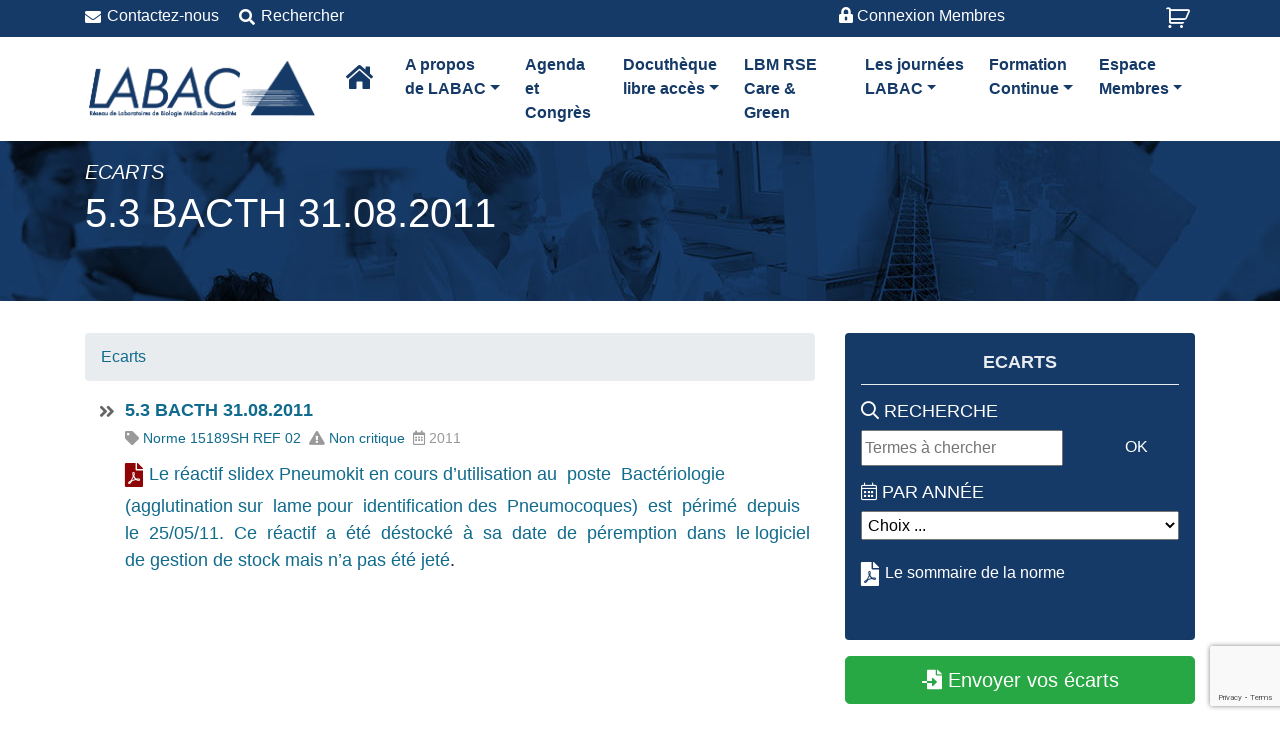

--- FILE ---
content_type: text/html; charset=UTF-8
request_url: https://www.labac.eu/ecart/5-3-bact/
body_size: 11466
content:
<!DOCTYPE html>
<html lang="fr-FR">
<head>
	<meta charset="UTF-8">
	<meta name="viewport" content="width=device-width, initial-scale=1, shrink-to-fit=no">
	<link rel="profile" href="http://gmpg.org/xfn/11">
	<title>5.3 BACTH 31.08.2011 &#8211; Labac</title>
<meta name='robots' content='max-image-preview:large' />
<link rel="alternate" type="application/rss+xml" title="Labac &raquo; Flux" href="https://www.labac.eu/feed/" />
<link rel="alternate" type="application/rss+xml" title="Labac &raquo; Flux des commentaires" href="https://www.labac.eu/comments/feed/" />
<script>
window._wpemojiSettings = {"baseUrl":"https:\/\/s.w.org\/images\/core\/emoji\/15.0.3\/72x72\/","ext":".png","svgUrl":"https:\/\/s.w.org\/images\/core\/emoji\/15.0.3\/svg\/","svgExt":".svg","source":{"concatemoji":"https:\/\/www.labac.eu\/wp-includes\/js\/wp-emoji-release.min.js?ver=6.5.7"}};
/*! This file is auto-generated */
!function(i,n){var o,s,e;function c(e){try{var t={supportTests:e,timestamp:(new Date).valueOf()};sessionStorage.setItem(o,JSON.stringify(t))}catch(e){}}function p(e,t,n){e.clearRect(0,0,e.canvas.width,e.canvas.height),e.fillText(t,0,0);var t=new Uint32Array(e.getImageData(0,0,e.canvas.width,e.canvas.height).data),r=(e.clearRect(0,0,e.canvas.width,e.canvas.height),e.fillText(n,0,0),new Uint32Array(e.getImageData(0,0,e.canvas.width,e.canvas.height).data));return t.every(function(e,t){return e===r[t]})}function u(e,t,n){switch(t){case"flag":return n(e,"\ud83c\udff3\ufe0f\u200d\u26a7\ufe0f","\ud83c\udff3\ufe0f\u200b\u26a7\ufe0f")?!1:!n(e,"\ud83c\uddfa\ud83c\uddf3","\ud83c\uddfa\u200b\ud83c\uddf3")&&!n(e,"\ud83c\udff4\udb40\udc67\udb40\udc62\udb40\udc65\udb40\udc6e\udb40\udc67\udb40\udc7f","\ud83c\udff4\u200b\udb40\udc67\u200b\udb40\udc62\u200b\udb40\udc65\u200b\udb40\udc6e\u200b\udb40\udc67\u200b\udb40\udc7f");case"emoji":return!n(e,"\ud83d\udc26\u200d\u2b1b","\ud83d\udc26\u200b\u2b1b")}return!1}function f(e,t,n){var r="undefined"!=typeof WorkerGlobalScope&&self instanceof WorkerGlobalScope?new OffscreenCanvas(300,150):i.createElement("canvas"),a=r.getContext("2d",{willReadFrequently:!0}),o=(a.textBaseline="top",a.font="600 32px Arial",{});return e.forEach(function(e){o[e]=t(a,e,n)}),o}function t(e){var t=i.createElement("script");t.src=e,t.defer=!0,i.head.appendChild(t)}"undefined"!=typeof Promise&&(o="wpEmojiSettingsSupports",s=["flag","emoji"],n.supports={everything:!0,everythingExceptFlag:!0},e=new Promise(function(e){i.addEventListener("DOMContentLoaded",e,{once:!0})}),new Promise(function(t){var n=function(){try{var e=JSON.parse(sessionStorage.getItem(o));if("object"==typeof e&&"number"==typeof e.timestamp&&(new Date).valueOf()<e.timestamp+604800&&"object"==typeof e.supportTests)return e.supportTests}catch(e){}return null}();if(!n){if("undefined"!=typeof Worker&&"undefined"!=typeof OffscreenCanvas&&"undefined"!=typeof URL&&URL.createObjectURL&&"undefined"!=typeof Blob)try{var e="postMessage("+f.toString()+"("+[JSON.stringify(s),u.toString(),p.toString()].join(",")+"));",r=new Blob([e],{type:"text/javascript"}),a=new Worker(URL.createObjectURL(r),{name:"wpTestEmojiSupports"});return void(a.onmessage=function(e){c(n=e.data),a.terminate(),t(n)})}catch(e){}c(n=f(s,u,p))}t(n)}).then(function(e){for(var t in e)n.supports[t]=e[t],n.supports.everything=n.supports.everything&&n.supports[t],"flag"!==t&&(n.supports.everythingExceptFlag=n.supports.everythingExceptFlag&&n.supports[t]);n.supports.everythingExceptFlag=n.supports.everythingExceptFlag&&!n.supports.flag,n.DOMReady=!1,n.readyCallback=function(){n.DOMReady=!0}}).then(function(){return e}).then(function(){var e;n.supports.everything||(n.readyCallback(),(e=n.source||{}).concatemoji?t(e.concatemoji):e.wpemoji&&e.twemoji&&(t(e.twemoji),t(e.wpemoji)))}))}((window,document),window._wpemojiSettings);
</script>
<style id='wp-emoji-styles-inline-css'>

	img.wp-smiley, img.emoji {
		display: inline !important;
		border: none !important;
		box-shadow: none !important;
		height: 1em !important;
		width: 1em !important;
		margin: 0 0.07em !important;
		vertical-align: -0.1em !important;
		background: none !important;
		padding: 0 !important;
	}
</style>
<link rel='stylesheet' id='wp-block-library-css' href='https://www.labac.eu/wp-includes/css/dist/block-library/style.min.css?ver=6.5.7' media='all' />
<link rel='stylesheet' id='wc-memberships-blocks-css' href='https://www.labac.eu/wp-content/plugins/woocommerce-memberships/assets/css/blocks/wc-memberships-blocks.min.css?ver=1.26.9' media='all' />
<style id='classic-theme-styles-inline-css'>
/*! This file is auto-generated */
.wp-block-button__link{color:#fff;background-color:#32373c;border-radius:9999px;box-shadow:none;text-decoration:none;padding:calc(.667em + 2px) calc(1.333em + 2px);font-size:1.125em}.wp-block-file__button{background:#32373c;color:#fff;text-decoration:none}
</style>
<style id='global-styles-inline-css'>
body{--wp--preset--color--black: #000000;--wp--preset--color--cyan-bluish-gray: #abb8c3;--wp--preset--color--white: #fff;--wp--preset--color--pale-pink: #f78da7;--wp--preset--color--vivid-red: #cf2e2e;--wp--preset--color--luminous-vivid-orange: #ff6900;--wp--preset--color--luminous-vivid-amber: #fcb900;--wp--preset--color--light-green-cyan: #7bdcb5;--wp--preset--color--vivid-green-cyan: #00d084;--wp--preset--color--pale-cyan-blue: #8ed1fc;--wp--preset--color--vivid-cyan-blue: #0693e3;--wp--preset--color--vivid-purple: #9b51e0;--wp--preset--color--blue: #007bff;--wp--preset--color--indigo: #6610f2;--wp--preset--color--purple: #5533ff;--wp--preset--color--pink: #e83e8c;--wp--preset--color--red: #dc3545;--wp--preset--color--orange: #fd7e14;--wp--preset--color--yellow: #ffc107;--wp--preset--color--green: #28a745;--wp--preset--color--teal: #20c997;--wp--preset--color--cyan: #17a2b8;--wp--preset--color--gray: #6c757d;--wp--preset--color--gray-dark: #343a40;--wp--preset--gradient--vivid-cyan-blue-to-vivid-purple: linear-gradient(135deg,rgba(6,147,227,1) 0%,rgb(155,81,224) 100%);--wp--preset--gradient--light-green-cyan-to-vivid-green-cyan: linear-gradient(135deg,rgb(122,220,180) 0%,rgb(0,208,130) 100%);--wp--preset--gradient--luminous-vivid-amber-to-luminous-vivid-orange: linear-gradient(135deg,rgba(252,185,0,1) 0%,rgba(255,105,0,1) 100%);--wp--preset--gradient--luminous-vivid-orange-to-vivid-red: linear-gradient(135deg,rgba(255,105,0,1) 0%,rgb(207,46,46) 100%);--wp--preset--gradient--very-light-gray-to-cyan-bluish-gray: linear-gradient(135deg,rgb(238,238,238) 0%,rgb(169,184,195) 100%);--wp--preset--gradient--cool-to-warm-spectrum: linear-gradient(135deg,rgb(74,234,220) 0%,rgb(151,120,209) 20%,rgb(207,42,186) 40%,rgb(238,44,130) 60%,rgb(251,105,98) 80%,rgb(254,248,76) 100%);--wp--preset--gradient--blush-light-purple: linear-gradient(135deg,rgb(255,206,236) 0%,rgb(152,150,240) 100%);--wp--preset--gradient--blush-bordeaux: linear-gradient(135deg,rgb(254,205,165) 0%,rgb(254,45,45) 50%,rgb(107,0,62) 100%);--wp--preset--gradient--luminous-dusk: linear-gradient(135deg,rgb(255,203,112) 0%,rgb(199,81,192) 50%,rgb(65,88,208) 100%);--wp--preset--gradient--pale-ocean: linear-gradient(135deg,rgb(255,245,203) 0%,rgb(182,227,212) 50%,rgb(51,167,181) 100%);--wp--preset--gradient--electric-grass: linear-gradient(135deg,rgb(202,248,128) 0%,rgb(113,206,126) 100%);--wp--preset--gradient--midnight: linear-gradient(135deg,rgb(2,3,129) 0%,rgb(40,116,252) 100%);--wp--preset--font-size--small: 13px;--wp--preset--font-size--medium: 20px;--wp--preset--font-size--large: 36px;--wp--preset--font-size--x-large: 42px;--wp--preset--font-family--inter: "Inter", sans-serif;--wp--preset--font-family--cardo: Cardo;--wp--preset--spacing--20: 0.44rem;--wp--preset--spacing--30: 0.67rem;--wp--preset--spacing--40: 1rem;--wp--preset--spacing--50: 1.5rem;--wp--preset--spacing--60: 2.25rem;--wp--preset--spacing--70: 3.38rem;--wp--preset--spacing--80: 5.06rem;--wp--preset--shadow--natural: 6px 6px 9px rgba(0, 0, 0, 0.2);--wp--preset--shadow--deep: 12px 12px 50px rgba(0, 0, 0, 0.4);--wp--preset--shadow--sharp: 6px 6px 0px rgba(0, 0, 0, 0.2);--wp--preset--shadow--outlined: 6px 6px 0px -3px rgba(255, 255, 255, 1), 6px 6px rgba(0, 0, 0, 1);--wp--preset--shadow--crisp: 6px 6px 0px rgba(0, 0, 0, 1);}:where(.is-layout-flex){gap: 0.5em;}:where(.is-layout-grid){gap: 0.5em;}body .is-layout-flex{display: flex;}body .is-layout-flex{flex-wrap: wrap;align-items: center;}body .is-layout-flex > *{margin: 0;}body .is-layout-grid{display: grid;}body .is-layout-grid > *{margin: 0;}:where(.wp-block-columns.is-layout-flex){gap: 2em;}:where(.wp-block-columns.is-layout-grid){gap: 2em;}:where(.wp-block-post-template.is-layout-flex){gap: 1.25em;}:where(.wp-block-post-template.is-layout-grid){gap: 1.25em;}.has-black-color{color: var(--wp--preset--color--black) !important;}.has-cyan-bluish-gray-color{color: var(--wp--preset--color--cyan-bluish-gray) !important;}.has-white-color{color: var(--wp--preset--color--white) !important;}.has-pale-pink-color{color: var(--wp--preset--color--pale-pink) !important;}.has-vivid-red-color{color: var(--wp--preset--color--vivid-red) !important;}.has-luminous-vivid-orange-color{color: var(--wp--preset--color--luminous-vivid-orange) !important;}.has-luminous-vivid-amber-color{color: var(--wp--preset--color--luminous-vivid-amber) !important;}.has-light-green-cyan-color{color: var(--wp--preset--color--light-green-cyan) !important;}.has-vivid-green-cyan-color{color: var(--wp--preset--color--vivid-green-cyan) !important;}.has-pale-cyan-blue-color{color: var(--wp--preset--color--pale-cyan-blue) !important;}.has-vivid-cyan-blue-color{color: var(--wp--preset--color--vivid-cyan-blue) !important;}.has-vivid-purple-color{color: var(--wp--preset--color--vivid-purple) !important;}.has-black-background-color{background-color: var(--wp--preset--color--black) !important;}.has-cyan-bluish-gray-background-color{background-color: var(--wp--preset--color--cyan-bluish-gray) !important;}.has-white-background-color{background-color: var(--wp--preset--color--white) !important;}.has-pale-pink-background-color{background-color: var(--wp--preset--color--pale-pink) !important;}.has-vivid-red-background-color{background-color: var(--wp--preset--color--vivid-red) !important;}.has-luminous-vivid-orange-background-color{background-color: var(--wp--preset--color--luminous-vivid-orange) !important;}.has-luminous-vivid-amber-background-color{background-color: var(--wp--preset--color--luminous-vivid-amber) !important;}.has-light-green-cyan-background-color{background-color: var(--wp--preset--color--light-green-cyan) !important;}.has-vivid-green-cyan-background-color{background-color: var(--wp--preset--color--vivid-green-cyan) !important;}.has-pale-cyan-blue-background-color{background-color: var(--wp--preset--color--pale-cyan-blue) !important;}.has-vivid-cyan-blue-background-color{background-color: var(--wp--preset--color--vivid-cyan-blue) !important;}.has-vivid-purple-background-color{background-color: var(--wp--preset--color--vivid-purple) !important;}.has-black-border-color{border-color: var(--wp--preset--color--black) !important;}.has-cyan-bluish-gray-border-color{border-color: var(--wp--preset--color--cyan-bluish-gray) !important;}.has-white-border-color{border-color: var(--wp--preset--color--white) !important;}.has-pale-pink-border-color{border-color: var(--wp--preset--color--pale-pink) !important;}.has-vivid-red-border-color{border-color: var(--wp--preset--color--vivid-red) !important;}.has-luminous-vivid-orange-border-color{border-color: var(--wp--preset--color--luminous-vivid-orange) !important;}.has-luminous-vivid-amber-border-color{border-color: var(--wp--preset--color--luminous-vivid-amber) !important;}.has-light-green-cyan-border-color{border-color: var(--wp--preset--color--light-green-cyan) !important;}.has-vivid-green-cyan-border-color{border-color: var(--wp--preset--color--vivid-green-cyan) !important;}.has-pale-cyan-blue-border-color{border-color: var(--wp--preset--color--pale-cyan-blue) !important;}.has-vivid-cyan-blue-border-color{border-color: var(--wp--preset--color--vivid-cyan-blue) !important;}.has-vivid-purple-border-color{border-color: var(--wp--preset--color--vivid-purple) !important;}.has-vivid-cyan-blue-to-vivid-purple-gradient-background{background: var(--wp--preset--gradient--vivid-cyan-blue-to-vivid-purple) !important;}.has-light-green-cyan-to-vivid-green-cyan-gradient-background{background: var(--wp--preset--gradient--light-green-cyan-to-vivid-green-cyan) !important;}.has-luminous-vivid-amber-to-luminous-vivid-orange-gradient-background{background: var(--wp--preset--gradient--luminous-vivid-amber-to-luminous-vivid-orange) !important;}.has-luminous-vivid-orange-to-vivid-red-gradient-background{background: var(--wp--preset--gradient--luminous-vivid-orange-to-vivid-red) !important;}.has-very-light-gray-to-cyan-bluish-gray-gradient-background{background: var(--wp--preset--gradient--very-light-gray-to-cyan-bluish-gray) !important;}.has-cool-to-warm-spectrum-gradient-background{background: var(--wp--preset--gradient--cool-to-warm-spectrum) !important;}.has-blush-light-purple-gradient-background{background: var(--wp--preset--gradient--blush-light-purple) !important;}.has-blush-bordeaux-gradient-background{background: var(--wp--preset--gradient--blush-bordeaux) !important;}.has-luminous-dusk-gradient-background{background: var(--wp--preset--gradient--luminous-dusk) !important;}.has-pale-ocean-gradient-background{background: var(--wp--preset--gradient--pale-ocean) !important;}.has-electric-grass-gradient-background{background: var(--wp--preset--gradient--electric-grass) !important;}.has-midnight-gradient-background{background: var(--wp--preset--gradient--midnight) !important;}.has-small-font-size{font-size: var(--wp--preset--font-size--small) !important;}.has-medium-font-size{font-size: var(--wp--preset--font-size--medium) !important;}.has-large-font-size{font-size: var(--wp--preset--font-size--large) !important;}.has-x-large-font-size{font-size: var(--wp--preset--font-size--x-large) !important;}
.wp-block-navigation a:where(:not(.wp-element-button)){color: inherit;}
:where(.wp-block-post-template.is-layout-flex){gap: 1.25em;}:where(.wp-block-post-template.is-layout-grid){gap: 1.25em;}
:where(.wp-block-columns.is-layout-flex){gap: 2em;}:where(.wp-block-columns.is-layout-grid){gap: 2em;}
.wp-block-pullquote{font-size: 1.5em;line-height: 1.6;}
</style>
<link rel='stylesheet' id='contact-form-7-css' href='https://www.labac.eu/wp-content/plugins/contact-form-7/includes/css/styles.css?ver=5.9.8' media='all' />
<link rel='stylesheet' id='woocommerce-layout-css' href='https://www.labac.eu/wp-content/plugins/woocommerce/assets/css/woocommerce-layout.css?ver=9.4.4' media='all' />
<link rel='stylesheet' id='woocommerce-smallscreen-css' href='https://www.labac.eu/wp-content/plugins/woocommerce/assets/css/woocommerce-smallscreen.css?ver=9.4.4' media='only screen and (max-width: 768px)' />
<link rel='stylesheet' id='woocommerce-general-css' href='https://www.labac.eu/wp-content/plugins/woocommerce/assets/css/woocommerce.css?ver=9.4.4' media='all' />
<style id='woocommerce-inline-inline-css'>
.woocommerce form .form-row .required { visibility: visible; }
</style>
<link rel='stylesheet' id='wc-memberships-frontend-css' href='https://www.labac.eu/wp-content/plugins/woocommerce-memberships/assets/css/frontend/wc-memberships-frontend.min.css?ver=1.26.9' media='all' />
<link rel='stylesheet' id='understrap-styles-css' href='https://www.labac.eu/wp-content/themes/understrap/css/theme-bootstrap4.min.css?ver=1.2.2.1698338549' media='all' />
<link rel='stylesheet' id='labac-styles-css' href='https://www.labac.eu/wp-content/themes/understrap/css/labac.css?ver=1.2.2.1698338549' media='all' />
<link rel='stylesheet' id='font-awesome5-css' href='https://www.labac.eu/wp-content/themes/understrap/css/all-sans-brand.min.css?ver=6.5.7' media='all' />
<link rel='stylesheet' id='sib-front-css-css' href='https://www.labac.eu/wp-content/plugins/mailin/css/mailin-front.css?ver=6.5.7' media='all' />
<script src="https://www.labac.eu/wp-includes/js/jquery/jquery.min.js?ver=3.7.1" id="jquery-core-js"></script>
<script src="https://www.labac.eu/wp-includes/js/jquery/jquery-migrate.min.js?ver=3.4.1" id="jquery-migrate-js"></script>
<script src="https://www.labac.eu/wp-content/plugins/woocommerce/assets/js/jquery-blockui/jquery.blockUI.min.js?ver=2.7.0-wc.9.4.4" id="jquery-blockui-js" defer data-wp-strategy="defer"></script>
<script id="wc-add-to-cart-js-extra">
var wc_add_to_cart_params = {"ajax_url":"\/wp-admin\/admin-ajax.php","wc_ajax_url":"\/?wc-ajax=%%endpoint%%","i18n_view_cart":"Voir le panier","cart_url":"https:\/\/www.labac.eu\/panier\/","is_cart":"","cart_redirect_after_add":"yes"};
</script>
<script src="https://www.labac.eu/wp-content/plugins/woocommerce/assets/js/frontend/add-to-cart.min.js?ver=9.4.4" id="wc-add-to-cart-js" defer data-wp-strategy="defer"></script>
<script src="https://www.labac.eu/wp-content/plugins/woocommerce/assets/js/js-cookie/js.cookie.min.js?ver=2.1.4-wc.9.4.4" id="js-cookie-js" defer data-wp-strategy="defer"></script>
<script id="woocommerce-js-extra">
var woocommerce_params = {"ajax_url":"\/wp-admin\/admin-ajax.php","wc_ajax_url":"\/?wc-ajax=%%endpoint%%"};
</script>
<script src="https://www.labac.eu/wp-content/plugins/woocommerce/assets/js/frontend/woocommerce.min.js?ver=9.4.4" id="woocommerce-js" defer data-wp-strategy="defer"></script>
<script id="sib-front-js-js-extra">
var sibErrMsg = {"invalidMail":"Veuillez entrer une adresse e-mail valide.","requiredField":"Veuillez compl\u00e9ter les champs obligatoires.","invalidDateFormat":"Veuillez entrer une date valide.","invalidSMSFormat":"Veuillez entrer une num\u00e9ro de t\u00e9l\u00e9phone valide."};
var ajax_sib_front_object = {"ajax_url":"https:\/\/www.labac.eu\/wp-admin\/admin-ajax.php","ajax_nonce":"83e18380ce","flag_url":"https:\/\/www.labac.eu\/wp-content\/plugins\/mailin\/img\/flags\/"};
</script>
<script src="https://www.labac.eu/wp-content/plugins/mailin/js/mailin-front.js?ver=1762188074" id="sib-front-js-js"></script>
<link rel="https://api.w.org/" href="https://www.labac.eu/wp-json/" /><link rel="EditURI" type="application/rsd+xml" title="RSD" href="https://www.labac.eu/xmlrpc.php?rsd" />
<meta name="generator" content="WordPress 6.5.7" />
<meta name="generator" content="WooCommerce 9.4.4" />
<link rel="canonical" href="https://www.labac.eu/ecart/5-3-bact/" />
<link rel='shortlink' href='https://www.labac.eu/?p=270' />
<link rel="alternate" type="application/json+oembed" href="https://www.labac.eu/wp-json/oembed/1.0/embed?url=https%3A%2F%2Fwww.labac.eu%2Fecart%2F5-3-bact%2F" />
<link rel="alternate" type="text/xml+oembed" href="https://www.labac.eu/wp-json/oembed/1.0/embed?url=https%3A%2F%2Fwww.labac.eu%2Fecart%2F5-3-bact%2F&#038;format=xml" />
<meta name="mobile-web-app-capable" content="yes">
<meta name="apple-mobile-web-app-capable" content="yes">
<meta name="apple-mobile-web-app-title" content="Labac - Réseau de laboratoires de Biologie Médicale Accrédités">
	<noscript><style>.woocommerce-product-gallery{ opacity: 1 !important; }</style></noscript>
	<style id='wp-fonts-local'>
@font-face{font-family:Inter;font-style:normal;font-weight:300 900;font-display:fallback;src:url('https://www.labac.eu/wp-content/plugins/woocommerce/assets/fonts/Inter-VariableFont_slnt,wght.woff2') format('woff2');font-stretch:normal;}
@font-face{font-family:Cardo;font-style:normal;font-weight:400;font-display:fallback;src:url('https://www.labac.eu/wp-content/plugins/woocommerce/assets/fonts/cardo_normal_400.woff2') format('woff2');}
</style>
</head>

<body class="ecart-template-default single single-ecart postid-270 wp-custom-logo wp-embed-responsive theme-understrap has-dashicons woocommerce-no-js understrap-has-sidebar" itemscope itemtype="http://schema.org/WebSite">
<div class="site" id="page">
	
	
<!-- top nav -->
	<div class="top-nav">
		<div class="container">
			<div class="row">
			<!-- top-menu  -->
			<div class="col-md-5">
				<div class="float-left d-none d-md-block">
				<div class="menu-top-menu-container"><ul id="top-menu" class="top-menu"><li id="menu-item-29428" class="top-contact menu-item menu-item-type-post_type menu-item-object-page menu-item-29428"><a href="https://www.labac.eu/contactez-nous/">Contactez-nous</a></li>
<li id="menu-item-29330" class="top-recherche menu-item menu-item-type-custom menu-item-object-custom menu-item-29330"><a href="#">Rechercher</a></li>
</ul></div>				
				</div>
							
			</div>	
			
			<div class="col-9 col-md-5 text-md-right">
				
				
				
				
				<div class="top-login">
				<!-- login -->	
								<p class="bonjour top-connexion blanc"><i class="fas fa-lock-alt"></i> Connexion Membres<a href="#" title ="Connexion à l'espace membres"></a></p><style>.top-connexion{display:inline-block!important}</style>				<!-- #login -->	
				</div>			
			</div>
			
			<div class="col-3 col-md-2 text-right">				
			<!-- cart -->
							<a class="cart-contents" href="https://www.labac.eu/panier/" title="View your shopping cart">
									</a>
 
						<!--#cart -->			
			</div>			
			
		<!-- modal login -->		
		<div id="Mconnexion" class="modal fade" tabindex="-1" role="dialog">
		  <div class="modal-dialog" role="document">
			<div class="modal-content">
			  <div class="modal-header">
				<h5 class="modal-title"><i class="fas fa-user-lock"></i> Connexion à l'Espace Membre</h5>
				<button type="button" class="close" data-dismiss="modal" aria-label="Close">
				  <span aria-hidden="true" class="blanc">&times;</span>
				</button>
			  </div>
			  <div class="modal-body">
				<form name="loginform" id="loginform" action="https://www.labac.eu/wp-login.php" method="post"><p class="login-username">
				<label for="user_login">Identifiant ou adresse e-mail</label>
				<input type="text" name="log" id="user_login" autocomplete="username" class="input" value="" size="20" />
			</p><p class="login-password">
				<label for="user_pass">Mot de passe</label>
				<input type="password" name="pwd" id="user_pass" autocomplete="current-password" spellcheck="false" class="input" value="" size="20" />
			</p><p class="login-remember"><label><input name="rememberme" type="checkbox" id="rememberme" value="forever" /> Se souvenir de moi</label></p><p class="login-submit">
				<input type="submit" name="wp-submit" id="wp-submit" class="button button-primary" value="Se connecter" />
				<input type="hidden" name="redirect_to" value="https://www.labac.eu/ecart/5-3-bact/" />
			</p></form>	
			  </div>
			
			</div>
		  </div>
		</div>			
			
		<!-- modal rechercher -->
		<div id="Mrecherche" class="modal fade" tabindex="-1" role="dialog">
		  <div class="modal-dialog" role="document">
			<div class="modal-content">
			  <div class="modal-header">
				<h5 class="modal-title"><i class="fas fa-search"></i> Rechercher</h5>
				<button type="button" class="close" data-dismiss="modal" aria-label="Close">
				  <span aria-hidden="true">&times;</span>
				</button>
			  </div>
			  <div class="modal-body">
				<form method="get" id="searchform" action="https://www.labac.eu/" role="search">
			<label class="sr-only" for="s">Search</label>
			<div class="input-group">
				<input class="field form-control" id="s" name="s" type="text"
			placeholder="" value="">
				<span class="input-group-append">
				<input class="submit btn btn-primary text-uppercase" id="searchsubmit" name="submit" type="submit"
				value="Rechercher">
				</span>
			</div>
		</form>
			  </div>
			  
			</div>
		  </div>
		</div>		
		<!-- modal rechercher -->		
				
		<!-- /top-menu  -->
			</div>	
		</div>
	
	</div>
<!-- top nav -->
	
	

	<!-- ******************* The Navbar Area ******************* -->
	<div id="wrapper-navbar">

		<a class="skip-link sr-only sr-only-focusable" href="#content">Passer au contenu</a>

		<nav id="main-nav" class="navbar navbar-expand-lg navbar-light fond-nav" aria-labelledby="main-nav-label">

			<h2 id="main-nav-label" class="sr-only">
				Navigation principale			</h2>

					<div class="container">
		
					<!-- Your site title as branding in the menu -->
					<a href="https://www.labac.eu/" class="navbar-brand custom-logo-link" rel="home"><img width="236" height="64" src="https://www.labac.eu/telechargements_labac/2023/10/Labac_Logo_header.png" class="img-fluid" alt="Labac" decoding="async" /></a><!-- end custom logo -->

				<button id="bouton-nav-small" class="navbar-toggler " type="button" data-toggle="collapse" data-target="#navbarNavDropdown" aria-controls="navbarNavDropdown" aria-expanded="false" aria-label="Afficher/masquer la navigation">
					<span class="navbar-toggler-icon"></span>
				</button>
				<span class="d-md-none blanc">LABAC</span>
				<!-- The WordPress Menu goes here -->
				<div id="navbarNavDropdown" class="collapse navbar-collapse"><ul id="main-menu" class="navbar-nav"><li itemscope="itemscope" itemtype="https://www.schema.org/SiteNavigationElement" id="menu-item-29442" class="menu-item menu-item-type-custom menu-item-object-custom menu-item-29442 nav-item"><a href="/" class="nav-link"><span class="retour-home"></span></a></li>
<li itemscope="itemscope" itemtype="https://www.schema.org/SiteNavigationElement" id="menu-item-29404" class="menu-item menu-item-type-custom menu-item-object-custom menu-item-has-children dropdown menu-item-29404 nav-item"><a title="A propos de LABAC" href="#" data-toggle="dropdown" data-bs-toggle="dropdown" aria-haspopup="true" aria-expanded="false" class="dropdown-toggle nav-link" id="menu-item-dropdown-29404"><span class="nav-br">A propos </span>de LABAC</a>
<ul class="dropdown-menu" aria-labelledby="menu-item-dropdown-29404" >
	<li itemscope="itemscope" itemtype="https://www.schema.org/SiteNavigationElement" id="menu-item-29429" class="menu-item menu-item-type-post_type menu-item-object-page menu-item-29429 nav-item"><a title="Présentation" href="https://www.labac.eu/presentation-de-labac/" class="dropdown-item">Présentation</a></li>
	<li itemscope="itemscope" itemtype="https://www.schema.org/SiteNavigationElement" id="menu-item-29405" class="menu-item menu-item-type-post_type menu-item-object-page menu-item-29405 nav-item"><a title="Le mot du Président" href="https://www.labac.eu/le-mot-du-president/" class="dropdown-item">Le mot du Président</a></li>
	<li itemscope="itemscope" itemtype="https://www.schema.org/SiteNavigationElement" id="menu-item-29457" class="menu-item menu-item-type-post_type menu-item-object-page menu-item-29457 nav-item"><a title="Le bureau de LABAC" href="https://www.labac.eu/le-bureau-de-labac/" class="dropdown-item">Le bureau de LABAC</a></li>
</ul>
</li>
<li itemscope="itemscope" itemtype="https://www.schema.org/SiteNavigationElement" id="menu-item-29479" class="menu-item menu-item-type-post_type menu-item-object-page menu-item-29479 nav-item"><a title="Agenda et Congrès" href="https://www.labac.eu/agenda-et-congres/" class="nav-link"><span class="nav-br">Agenda et </span>Congrès</a></li>
<li itemscope="itemscope" itemtype="https://www.schema.org/SiteNavigationElement" id="menu-item-29333" class="menu-item menu-item-type-custom menu-item-object-custom menu-item-has-children dropdown menu-item-29333 nav-item"><a title="Docuthèque libre accès" href="#" data-toggle="dropdown" data-bs-toggle="dropdown" aria-haspopup="true" aria-expanded="false" class="dropdown-toggle nav-link" id="menu-item-dropdown-29333"><span class="nav-br">Docuthèque </span>libre accès</a>
<ul class="dropdown-menu" aria-labelledby="menu-item-dropdown-29333" >
	<li itemscope="itemscope" itemtype="https://www.schema.org/SiteNavigationElement" id="menu-item-29358" class="menu-item menu-item-type-custom menu-item-object-custom menu-item-29358 nav-item"><a title="Contôle qualité" href="/les-publications-labac/?type=publi-quali" class="dropdown-item">Contôle qualité</a></li>
	<li itemscope="itemscope" itemtype="https://www.schema.org/SiteNavigationElement" id="menu-item-29356" class="menu-item menu-item-type-custom menu-item-object-custom menu-item-29356 nav-item"><a title="Environnement" href="/les-publications-labac/?type=publi-envir" class="dropdown-item">Environnement</a></li>
	<li itemscope="itemscope" itemtype="https://www.schema.org/SiteNavigationElement" id="menu-item-30196" class="menu-item menu-item-type-custom menu-item-object-custom menu-item-30196 nav-item"><a title="Guides LABAC" href="/les-publications-labac/?type=guide-labac" class="dropdown-item">Guides LABAC</a></li>
	<li itemscope="itemscope" itemtype="https://www.schema.org/SiteNavigationElement" id="menu-item-29716" class="menu-item menu-item-type-custom menu-item-object-custom menu-item-29716 nav-item"><a title="Immuno hématologie" href="/les-publications-labac/?type=immuno-hematologie" class="dropdown-item">Immuno hématologie</a></li>
	<li itemscope="itemscope" itemtype="https://www.schema.org/SiteNavigationElement" id="menu-item-29335" class="menu-item menu-item-type-custom menu-item-object-custom menu-item-29335 nav-item"><a title="Métrologie" href="/les-publications-labac/?type=publi-metro" class="dropdown-item">Métrologie</a></li>
	<li itemscope="itemscope" itemtype="https://www.schema.org/SiteNavigationElement" id="menu-item-33360" class="menu-item menu-item-type-custom menu-item-object-custom menu-item-33360 nav-item"><a title="Parasitologie et hémostase" href="https://www.labac.eu/les-publications-labac/?type=parasitologie-et-hemostase" class="dropdown-item">Parasitologie et hémostase</a></li>
	<li itemscope="itemscope" itemtype="https://www.schema.org/SiteNavigationElement" id="menu-item-29334" class="menu-item menu-item-type-custom menu-item-object-custom menu-item-29334 nav-item"><a title="Traductions EFLM" href="/les-publications-labac/?type=trad-eflm" class="dropdown-item">Traductions EFLM</a></li>
</ul>
</li>
<li itemscope="itemscope" itemtype="https://www.schema.org/SiteNavigationElement" id="menu-item-32413" class="menu-item menu-item-type-custom menu-item-object-custom menu-item-32413 nav-item"><a title="LBM RSECare &amp; Green" href="https://www.labac.eu/rse-lbm-care-and-green/" class="nav-link"><span class="nav-br">LBM RSE</span>Care &#038; Green</a></li>
<li itemscope="itemscope" itemtype="https://www.schema.org/SiteNavigationElement" id="menu-item-29332" class="menu-item menu-item-type-custom menu-item-object-custom menu-item-has-children dropdown menu-item-29332 nav-item"><a title="Les journées LABAC" href="#" data-toggle="dropdown" data-bs-toggle="dropdown" aria-haspopup="true" aria-expanded="false" class="dropdown-toggle nav-link" id="menu-item-dropdown-29332"><span class="nav-br">Les journées </span>LABAC</a>
<ul class="dropdown-menu" aria-labelledby="menu-item-dropdown-29332" >
	<li itemscope="itemscope" itemtype="https://www.schema.org/SiteNavigationElement" id="menu-item-29496" class="menu-item menu-item-type-post_type menu-item-object-page menu-item-29496 nav-item"><a title="Les conférences LABAC en vidéo" href="https://www.labac.eu/les-conferences-labac-en-video/" class="dropdown-item">Les conférences LABAC en vidéo</a></li>
	<li itemscope="itemscope" itemtype="https://www.schema.org/SiteNavigationElement" id="menu-item-29353" class="menu-item menu-item-type-post_type menu-item-object-page menu-item-29353 nav-item"><a title="Les conférences LABAC par date" href="https://www.labac.eu/les-conferences-labac-par-date/" class="dropdown-item">Les conférences LABAC par date</a></li>
</ul>
</li>
<li itemscope="itemscope" itemtype="https://www.schema.org/SiteNavigationElement" id="menu-item-29375" class="menu-item menu-item-type-custom menu-item-object-custom menu-item-has-children dropdown menu-item-29375 nav-item"><a title="Formation Continue" href="#" data-toggle="dropdown" data-bs-toggle="dropdown" aria-haspopup="true" aria-expanded="false" class="dropdown-toggle nav-link" id="menu-item-dropdown-29375"><span class="nav-br">Formation </span>Continue</a>
<ul class="dropdown-menu" aria-labelledby="menu-item-dropdown-29375" >
	<li itemscope="itemscope" itemtype="https://www.schema.org/SiteNavigationElement" id="menu-item-29527" class="menu-item menu-item-type-post_type menu-item-object-formations menu-item-29527 nav-item"><a title="Incertitudes de mesure" href="https://www.labac.eu/formations/optimiser-et-simplifier-la-gestion-des-incertitudes-de-mesure-methodes-et-application-pratique/" class="dropdown-item">Incertitudes de mesure</a></li>
</ul>
</li>
<li itemscope="itemscope" itemtype="https://www.schema.org/SiteNavigationElement" id="menu-item-29416" class="has-mega-menu menu-item menu-item-type-custom menu-item-object-custom menu-item-has-children dropdown menu-item-29416 nav-item"><a title="EspaceMembres" href="#" data-toggle="dropdown" data-bs-toggle="dropdown" aria-haspopup="true" aria-expanded="false" class="dropdown-toggle nav-link" id="menu-item-dropdown-29416"><span class="nav-br">Espace</span>Membres</a>
<ul class="dropdown-menu" aria-labelledby="menu-item-dropdown-29416" >
	<li itemscope="itemscope" itemtype="https://www.schema.org/SiteNavigationElement" id="menu-item-29417" class="mega-menu-column menu-item menu-item-type-custom menu-item-object-custom menu-item-has-children dropdown menu-item-29417 nav-item"><a title="Base de données" href="#" class="dropdown-item">Base de données</a>
	<ul class="dropdown-menu" aria-labelledby="menu-item-dropdown-29416" >
		<li itemscope="itemscope" itemtype="https://www.schema.org/SiteNavigationElement" id="menu-item-29418" class="menu-item menu-item-type-custom menu-item-object-custom menu-item-29418 nav-item"><a title="Conférences de consensus" href="/categorie-conferences-de-consensus-et-recommandations/" class="dropdown-item">Conférences de consensus</a></li>
		<li itemscope="itemscope" itemtype="https://www.schema.org/SiteNavigationElement" id="menu-item-29419" class="menu-item menu-item-type-custom menu-item-object-custom menu-item-29419 nav-item"><a title="Articles scientifiques" href="/base-de-donnees-articles-scientifiques/" class="dropdown-item">Articles scientifiques</a></li>
		<li itemscope="itemscope" itemtype="https://www.schema.org/SiteNavigationElement" id="menu-item-29434" class="menu-item menu-item-type-post_type menu-item-object-page menu-item-29434 nav-item"><a title="Publications" href="https://www.labac.eu/publications/" class="dropdown-item">Publications</a></li>
	</ul>
</li>
	<li itemscope="itemscope" itemtype="https://www.schema.org/SiteNavigationElement" id="menu-item-29423" class="mega-menu-column menu-item menu-item-type-custom menu-item-object-custom menu-item-has-children dropdown menu-item-29423 nav-item"><a title="Information" href="#" class="dropdown-item">Information</a>
	<ul class="dropdown-menu" aria-labelledby="menu-item-dropdown-29416" >
		<li itemscope="itemscope" itemtype="https://www.schema.org/SiteNavigationElement" id="menu-item-29533" class="menu-item menu-item-type-post_type menu-item-object-page menu-item-29533 nav-item"><a title="Gestion des risques 15189" href="https://www.labac.eu/gestion-des-risques-15189/" class="dropdown-item">Gestion des risques 15189</a></li>
		<li itemscope="itemscope" itemtype="https://www.schema.org/SiteNavigationElement" id="menu-item-29532" class="menu-item menu-item-type-post_type menu-item-object-page menu-item-29532 nav-item"><a title="Risques identifiés" href="https://www.labac.eu/risques-identifies/" class="dropdown-item">Risques identifiés</a></li>
		<li itemscope="itemscope" itemtype="https://www.schema.org/SiteNavigationElement" id="menu-item-29534" class="menu-item menu-item-type-post_type menu-item-object-page menu-item-29534 nav-item"><a title="Les groupes de travail" href="https://www.labac.eu/les-groupes-de-travail/" class="dropdown-item">Les groupes de travail</a></li>
	</ul>
</li>
	<li itemscope="itemscope" itemtype="https://www.schema.org/SiteNavigationElement" id="menu-item-29420" class="mega-menu-column menu-item menu-item-type-custom menu-item-object-custom menu-item-has-children dropdown menu-item-29420 nav-item"><a title="Infos Membres" href="#" class="dropdown-item">Infos Membres</a>
	<ul class="dropdown-menu" aria-labelledby="menu-item-dropdown-29416" >
		<li itemscope="itemscope" itemtype="https://www.schema.org/SiteNavigationElement" id="menu-item-29430" class="top-connexion menu-item menu-item-type-custom menu-item-object-custom menu-item-29430 nav-item"><a title="Connexion" href="#" class="dropdown-item">Connexion</a></li>
		<li itemscope="itemscope" itemtype="https://www.schema.org/SiteNavigationElement" id="menu-item-29422" class="menu-item menu-item-type-custom menu-item-object-custom menu-item-29422 nav-item"><a title="Mot de passe oublié" href="https://www.labac.eu/mon-compte/lost-password/" class="dropdown-item">Mot de passe oublié</a></li>
		<li itemscope="itemscope" itemtype="https://www.schema.org/SiteNavigationElement" id="menu-item-29421" class="menu-item menu-item-type-custom menu-item-object-custom menu-item-29421 nav-item"><a title="Demande d&#039;adhésion" href="https://www.labac.eu/contactez-nous/" class="dropdown-item">Demande d&rsquo;adhésion</a></li>
	</ul>
</li>
</ul>
</li>
</ul></div>						</div><!-- .container -->
			
		</nav><!-- .site-navigation -->

	</div><!-- #wrapper-navbar end -->

<div class="wrapper" id="archive-wrapper">

	<!-- top header -->
	<div class="top-header">
		<div class="container">		
			<div class="row">
				<header class="entry-header events col-12" >
					
					<h1 class="entry-title"><span class="top-formation">Ecarts</span><br>5.3 BACTH 31.08.2011</h1>				</header>
			</div>			
		</div>				
	</div>
	<!--#top header -->	
	
	<div class="container" id="content" tabindex="-1">		
		
		<div class="row">
			<div class="col-lg-8">
			<main class="site-main" id="main">
				
								<!-- Chemin de fer -->
				<nav aria-label="breadcrumb">
					<ol class="breadcrumb">
						<li class="breadcrumb-item"><a href="https://www.labac.eu/ecart/">Ecarts</a></li>
							
					</ol>
				</nav>	
				<!-- #Chemin de fer -->			
			<ul class="liste-bdd-categories list-unstyled fa-ul">
				<!-- Affichage de l'article -->
				<li><span class="fa-li"><i class="fas fa-angle-double-right"></i></span> <a href="https://www.labac.eu/ecart/5-3-bact/">
  5.3 BACTH 31.08.2011  </a> 
	<ul class="list-inline font-weight-normal ">
    <li class="list-inline-item sources"><i class="fas fa-tag"></i> <a href="https://www.labac.eu/referentiel/n15189/" rel="tag">Norme 15189</a><a href="https://www.labac.eu/referentiel/shref02/" rel="tag">SH REF 02</a></li><li class="list-inline-item sources"><i class="fas fa-exclamation-triangle"></i> <a href="https://www.labac.eu/niveau/non-critique/" rel="tag">Non critique</a></li><li class="list-inline-item sources"><i class="far fa-calendar-alt"></i> 2011</li>  </ul>
	<div class="font-weight-normal mb-3">
		<p><a href="https://www.labac.eu/telechargements_labac/2012/05/becart-cofrac-P2_SLIDEX_périmé1.pdf" target="_blank">Le réactif slidex Pneumokit en cours d’utilisation au  poste  Bactériologie (agglutination sur  lame pour  identification des  Pneumocoques)  est  périmé  depuis  le  25/05/11.  Ce  réactif  a  été  déstocké  à  sa  date  de  péremption  dans  le logiciel de gestion de stock mais n’a pas été jeté</a>.</p>
	
	</div>
	
	
	
</li>
	
			</ul>		
								
			</main><!--#main -->		
			</div><!--#md-9 -->
			
			<div class="col-lg-4">
				

<div id="secondary" class="widget-area v2 side-bdd" role="complementary">
	
<div>   
   	<p class="side-bar-titre">Ecarts</p>
     <form id="searchform_ecarts" role="search" action="https://www.labac.eu/" method="get" >
		<h3 class="h3-side-bdd"><i class="far fa-search"></i> Recherche</h3>
		<div class="row">
			<div class="col-9 col-md-9 col-lg-8 col-xl-8">
    			<input type="text" name="s" id="s" placeholder="Termes à chercher" class="bdd-search"/>
    			<input type="hidden" name="post_type" value="ecart" />
				<!-- // hidden 'custom post type' value -->
			</div>
			<div class="col-3 col-md-3 col-lg-4 col-xl-4 text-right"> 
    			<input type="submit" alt="Ok" value="OK" id="searchsubmit" class="btn btn-primary" />
			</div>
		</div>	 
  	</form>
 </div>
	
<div id="archives" class="side">
<h3 class="h3-side-bdd"><i class="fal fa-calendar-alt"></i> Par année</h3>
	<select name="menu" class="bdd-annee" onChange="window.document.location.href=this.options[this.selectedIndex].value;">
	<option selected="selected" value="">Choix ...</option>	
		<option value="https://www.labac.eu/ecart/2015">2015 (98)</option><option value="https://www.labac.eu/ecart/2013">2013 (5)</option><option value="https://www.labac.eu/ecart/2012">2012 (199)</option><option value="https://www.labac.eu/ecart/2011">2011 (113)</option><option value="https://www.labac.eu/ecart/2009">2009 (4)</option>	</select>	
</div>
	
<div id="sommaire" class="side mt-3 ">
<ul class="list-unstyled">
<li class="sommaire blanc">
	<a href="https://www.labac.eu//telechargements_labac/2012/06/sommaire_de_la_norme.pdf" target="_blank" class="blanc">Le sommaire de la norme</a></li>
</ul>
</div>
	
</div>

<a href="https://www.labac.eu/envoi-ecarts/" class="btn btn-success btn-lg btn-block mt-3 mb-3" role="button" aria-pressed="true"><i class="fas fa-file-import"></i> Envoyer vos écarts</a>










	
			</div><!--#md-3 -->
			
		</div><!--#row -->	
		
	</div><!--#container -->		
	
</div><!--#wrapper -->	
    




<div class="wrapper" id="wrapper-footer">

	<div class="container">
		
		<div class="row blanc">
		<div class="col-md-3 col-footer-logo">
			<ul class="list-unstyled footer-ul-cord">
				<li class="footer-logo"><img src="https://www.labac.eu/wp-content/themes/understrap/assets/images/logos/logo-pied.png" width="139" height="35" alt="LABAC logo"/></li>
				<li>6 Place Charles Hernu</li>
				<li>69100 Villeurbanne</li>
			</ul>
		</div>
		<div class="col-md-3 d-none d-md-block">
			
		</div>
		<div class="col-md-3 d-none d-md-block">
				
		</div>
		<div class="col-md-3 d-none d-md-block">
		<ul class="list-unstyled f14 mb-0 mt-5">
				<li><a href="/mentions-legales">Mentions légales</a></li>
				<li><a href="#gestioncookies">Gestion des cookies</a></li>
			</ul>	
		</div>	
		
		
		</div>		

	</div><!-- container end -->

</div><!-- wrapper end -->

<!-- wrapper2  -->
<div class="wrapper" id="wrapper-bottom-footer" >

	<div class="container">
		
		<div class="row">

			<div class="col-md-12">
				<div class="site-bottom-footer d-flex justify-content-center">
					<ul class="list-group list-group-horizontal partenaires">
  						<li class="list-group-item"><a href="http://www.ifcc.org/" target="_blank" re="noopener"><img src="https://www.labac.eu/wp-content/themes/understrap/assets/images/logos/ifcc-pied.png" width="142" height="98" alt="IFCC"/></a> </li>
 						<li class="list-group-item"><a href="https://www.eflm.eu/" target="_blank" re="noopener"><img src="https://www.labac.eu/wp-content/themes/understrap/assets/images/logos/eflm-pied.png" width="177" height="98" alt="EFLM"/></a></li>  						
					</ul>
				</div><!-- .site-info -->

			</div><!--col end -->

		</div><!-- row end -->			

	</div><!-- container end -->

</div><!-- wrapper2 end -->



</div><!-- #page we need this extra closing tag here -->


	<script>
		(function () {
			var c = document.body.className;
			c = c.replace(/woocommerce-no-js/, 'woocommerce-js');
			document.body.className = c;
		})();
	</script>
	<link rel='stylesheet' id='wc-blocks-style-css' href='https://www.labac.eu/wp-content/plugins/woocommerce/assets/client/blocks/wc-blocks.css?ver=wc-9.4.4' media='all' />
<script src="https://www.labac.eu/wp-content/plugins/woocommerce/assets/js/selectWoo/selectWoo.full.min.js?ver=1.0.9-wc.9.4.4" id="selectWoo-js" data-wp-strategy="defer"></script>
<script id="wc-memberships-blocks-common-js-extra">
var wc_memberships_blocks_common = {"keywords":{"email":"Email","phone":"Phone","plan":"Plan","address":"Address","search_not_found":"We didn't find any members. Please try a different search or check for typos.","results_not_found":"No records found..."},"ajaxUrl":"https:\/\/www.labac.eu\/wp-admin\/admin-ajax.php","restUrl":"https:\/\/www.labac.eu\/wp-json\/","restNonce":"c3e32a42d5"};
</script>
<script src="https://www.labac.eu/wp-content/plugins/woocommerce-memberships/assets/js/frontend/wc-memberships-blocks-common.min.js?ver=1.26.9" id="wc-memberships-blocks-common-js"></script>
<script src="https://www.labac.eu/wp-includes/js/dist/vendor/wp-polyfill-inert.min.js?ver=3.1.2" id="wp-polyfill-inert-js"></script>
<script src="https://www.labac.eu/wp-includes/js/dist/vendor/regenerator-runtime.min.js?ver=0.14.0" id="regenerator-runtime-js"></script>
<script src="https://www.labac.eu/wp-includes/js/dist/vendor/wp-polyfill.min.js?ver=3.15.0" id="wp-polyfill-js"></script>
<script src="https://www.labac.eu/wp-includes/js/dist/hooks.min.js?ver=2810c76e705dd1a53b18" id="wp-hooks-js"></script>
<script src="https://www.labac.eu/wp-includes/js/dist/i18n.min.js?ver=5e580eb46a90c2b997e6" id="wp-i18n-js"></script>
<script id="wp-i18n-js-after">
wp.i18n.setLocaleData( { 'text direction\u0004ltr': [ 'ltr' ] } );
</script>
<script src="https://www.labac.eu/wp-content/plugins/contact-form-7/includes/swv/js/index.js?ver=5.9.8" id="swv-js"></script>
<script id="contact-form-7-js-extra">
var wpcf7 = {"api":{"root":"https:\/\/www.labac.eu\/wp-json\/","namespace":"contact-form-7\/v1"}};
</script>
<script id="contact-form-7-js-translations">
( function( domain, translations ) {
	var localeData = translations.locale_data[ domain ] || translations.locale_data.messages;
	localeData[""].domain = domain;
	wp.i18n.setLocaleData( localeData, domain );
} )( "contact-form-7", {"translation-revision-date":"2024-10-17 17:27:10+0000","generator":"GlotPress\/4.0.1","domain":"messages","locale_data":{"messages":{"":{"domain":"messages","plural-forms":"nplurals=2; plural=n > 1;","lang":"fr"},"This contact form is placed in the wrong place.":["Ce formulaire de contact est plac\u00e9 dans un mauvais endroit."],"Error:":["Erreur\u00a0:"]}},"comment":{"reference":"includes\/js\/index.js"}} );
</script>
<script src="https://www.labac.eu/wp-content/plugins/contact-form-7/includes/js/index.js?ver=5.9.8" id="contact-form-7-js"></script>
<script src="https://www.labac.eu/wp-content/themes/understrap/js/theme-bootstrap4.min.js?ver=1.2.2.1698338510" id="understrap-scripts-js"></script>
<script src="https://www.labac.eu/wp-content/themes/understrap/slick/slick.min.js" id="slick-js"></script>
<script src="https://www.labac.eu/wp-content/plugins/woocommerce/assets/js/sourcebuster/sourcebuster.min.js?ver=9.4.4" id="sourcebuster-js-js"></script>
<script id="wc-order-attribution-js-extra">
var wc_order_attribution = {"params":{"lifetime":1.0e-5,"session":30,"base64":false,"ajaxurl":"https:\/\/www.labac.eu\/wp-admin\/admin-ajax.php","prefix":"wc_order_attribution_","allowTracking":true},"fields":{"source_type":"current.typ","referrer":"current_add.rf","utm_campaign":"current.cmp","utm_source":"current.src","utm_medium":"current.mdm","utm_content":"current.cnt","utm_id":"current.id","utm_term":"current.trm","utm_source_platform":"current.plt","utm_creative_format":"current.fmt","utm_marketing_tactic":"current.tct","session_entry":"current_add.ep","session_start_time":"current_add.fd","session_pages":"session.pgs","session_count":"udata.vst","user_agent":"udata.uag"}};
</script>
<script src="https://www.labac.eu/wp-content/plugins/woocommerce/assets/js/frontend/order-attribution.min.js?ver=9.4.4" id="wc-order-attribution-js"></script>
<script src="https://www.google.com/recaptcha/api.js?render=6LcEaKkUAAAAAAiQi1hbxLjUWm5clN_hWFe9q9yy&amp;ver=3.0" id="google-recaptcha-js"></script>
<script id="wpcf7-recaptcha-js-extra">
var wpcf7_recaptcha = {"sitekey":"6LcEaKkUAAAAAAiQi1hbxLjUWm5clN_hWFe9q9yy","actions":{"homepage":"homepage","contactform":"contactform"}};
</script>
<script src="https://www.labac.eu/wp-content/plugins/contact-form-7/modules/recaptcha/index.js?ver=5.9.8" id="wpcf7-recaptcha-js"></script>

<script>
	
jQuery(document).ready(function() {
     //alert('www4');
	//var test = jQuery("#menu-item-4993 a").attr("href").split("//");
	
	jQuery( ".top-connexion" ).click(function() {
		jQuery('#Mconnexion').modal();
	});
	jQuery( ".top-recherche" ).click(function() {
  		jQuery('#Mrecherche').modal();
	});
});	
	

</script>

</body>

</html>




--- FILE ---
content_type: text/html; charset=utf-8
request_url: https://www.google.com/recaptcha/api2/anchor?ar=1&k=6LcEaKkUAAAAAAiQi1hbxLjUWm5clN_hWFe9q9yy&co=aHR0cHM6Ly93d3cubGFiYWMuZXU6NDQz&hl=en&v=7gg7H51Q-naNfhmCP3_R47ho&size=invisible&anchor-ms=20000&execute-ms=30000&cb=kh4gi84suk7
body_size: 48405
content:
<!DOCTYPE HTML><html dir="ltr" lang="en"><head><meta http-equiv="Content-Type" content="text/html; charset=UTF-8">
<meta http-equiv="X-UA-Compatible" content="IE=edge">
<title>reCAPTCHA</title>
<style type="text/css">
/* cyrillic-ext */
@font-face {
  font-family: 'Roboto';
  font-style: normal;
  font-weight: 400;
  font-stretch: 100%;
  src: url(//fonts.gstatic.com/s/roboto/v48/KFO7CnqEu92Fr1ME7kSn66aGLdTylUAMa3GUBHMdazTgWw.woff2) format('woff2');
  unicode-range: U+0460-052F, U+1C80-1C8A, U+20B4, U+2DE0-2DFF, U+A640-A69F, U+FE2E-FE2F;
}
/* cyrillic */
@font-face {
  font-family: 'Roboto';
  font-style: normal;
  font-weight: 400;
  font-stretch: 100%;
  src: url(//fonts.gstatic.com/s/roboto/v48/KFO7CnqEu92Fr1ME7kSn66aGLdTylUAMa3iUBHMdazTgWw.woff2) format('woff2');
  unicode-range: U+0301, U+0400-045F, U+0490-0491, U+04B0-04B1, U+2116;
}
/* greek-ext */
@font-face {
  font-family: 'Roboto';
  font-style: normal;
  font-weight: 400;
  font-stretch: 100%;
  src: url(//fonts.gstatic.com/s/roboto/v48/KFO7CnqEu92Fr1ME7kSn66aGLdTylUAMa3CUBHMdazTgWw.woff2) format('woff2');
  unicode-range: U+1F00-1FFF;
}
/* greek */
@font-face {
  font-family: 'Roboto';
  font-style: normal;
  font-weight: 400;
  font-stretch: 100%;
  src: url(//fonts.gstatic.com/s/roboto/v48/KFO7CnqEu92Fr1ME7kSn66aGLdTylUAMa3-UBHMdazTgWw.woff2) format('woff2');
  unicode-range: U+0370-0377, U+037A-037F, U+0384-038A, U+038C, U+038E-03A1, U+03A3-03FF;
}
/* math */
@font-face {
  font-family: 'Roboto';
  font-style: normal;
  font-weight: 400;
  font-stretch: 100%;
  src: url(//fonts.gstatic.com/s/roboto/v48/KFO7CnqEu92Fr1ME7kSn66aGLdTylUAMawCUBHMdazTgWw.woff2) format('woff2');
  unicode-range: U+0302-0303, U+0305, U+0307-0308, U+0310, U+0312, U+0315, U+031A, U+0326-0327, U+032C, U+032F-0330, U+0332-0333, U+0338, U+033A, U+0346, U+034D, U+0391-03A1, U+03A3-03A9, U+03B1-03C9, U+03D1, U+03D5-03D6, U+03F0-03F1, U+03F4-03F5, U+2016-2017, U+2034-2038, U+203C, U+2040, U+2043, U+2047, U+2050, U+2057, U+205F, U+2070-2071, U+2074-208E, U+2090-209C, U+20D0-20DC, U+20E1, U+20E5-20EF, U+2100-2112, U+2114-2115, U+2117-2121, U+2123-214F, U+2190, U+2192, U+2194-21AE, U+21B0-21E5, U+21F1-21F2, U+21F4-2211, U+2213-2214, U+2216-22FF, U+2308-230B, U+2310, U+2319, U+231C-2321, U+2336-237A, U+237C, U+2395, U+239B-23B7, U+23D0, U+23DC-23E1, U+2474-2475, U+25AF, U+25B3, U+25B7, U+25BD, U+25C1, U+25CA, U+25CC, U+25FB, U+266D-266F, U+27C0-27FF, U+2900-2AFF, U+2B0E-2B11, U+2B30-2B4C, U+2BFE, U+3030, U+FF5B, U+FF5D, U+1D400-1D7FF, U+1EE00-1EEFF;
}
/* symbols */
@font-face {
  font-family: 'Roboto';
  font-style: normal;
  font-weight: 400;
  font-stretch: 100%;
  src: url(//fonts.gstatic.com/s/roboto/v48/KFO7CnqEu92Fr1ME7kSn66aGLdTylUAMaxKUBHMdazTgWw.woff2) format('woff2');
  unicode-range: U+0001-000C, U+000E-001F, U+007F-009F, U+20DD-20E0, U+20E2-20E4, U+2150-218F, U+2190, U+2192, U+2194-2199, U+21AF, U+21E6-21F0, U+21F3, U+2218-2219, U+2299, U+22C4-22C6, U+2300-243F, U+2440-244A, U+2460-24FF, U+25A0-27BF, U+2800-28FF, U+2921-2922, U+2981, U+29BF, U+29EB, U+2B00-2BFF, U+4DC0-4DFF, U+FFF9-FFFB, U+10140-1018E, U+10190-1019C, U+101A0, U+101D0-101FD, U+102E0-102FB, U+10E60-10E7E, U+1D2C0-1D2D3, U+1D2E0-1D37F, U+1F000-1F0FF, U+1F100-1F1AD, U+1F1E6-1F1FF, U+1F30D-1F30F, U+1F315, U+1F31C, U+1F31E, U+1F320-1F32C, U+1F336, U+1F378, U+1F37D, U+1F382, U+1F393-1F39F, U+1F3A7-1F3A8, U+1F3AC-1F3AF, U+1F3C2, U+1F3C4-1F3C6, U+1F3CA-1F3CE, U+1F3D4-1F3E0, U+1F3ED, U+1F3F1-1F3F3, U+1F3F5-1F3F7, U+1F408, U+1F415, U+1F41F, U+1F426, U+1F43F, U+1F441-1F442, U+1F444, U+1F446-1F449, U+1F44C-1F44E, U+1F453, U+1F46A, U+1F47D, U+1F4A3, U+1F4B0, U+1F4B3, U+1F4B9, U+1F4BB, U+1F4BF, U+1F4C8-1F4CB, U+1F4D6, U+1F4DA, U+1F4DF, U+1F4E3-1F4E6, U+1F4EA-1F4ED, U+1F4F7, U+1F4F9-1F4FB, U+1F4FD-1F4FE, U+1F503, U+1F507-1F50B, U+1F50D, U+1F512-1F513, U+1F53E-1F54A, U+1F54F-1F5FA, U+1F610, U+1F650-1F67F, U+1F687, U+1F68D, U+1F691, U+1F694, U+1F698, U+1F6AD, U+1F6B2, U+1F6B9-1F6BA, U+1F6BC, U+1F6C6-1F6CF, U+1F6D3-1F6D7, U+1F6E0-1F6EA, U+1F6F0-1F6F3, U+1F6F7-1F6FC, U+1F700-1F7FF, U+1F800-1F80B, U+1F810-1F847, U+1F850-1F859, U+1F860-1F887, U+1F890-1F8AD, U+1F8B0-1F8BB, U+1F8C0-1F8C1, U+1F900-1F90B, U+1F93B, U+1F946, U+1F984, U+1F996, U+1F9E9, U+1FA00-1FA6F, U+1FA70-1FA7C, U+1FA80-1FA89, U+1FA8F-1FAC6, U+1FACE-1FADC, U+1FADF-1FAE9, U+1FAF0-1FAF8, U+1FB00-1FBFF;
}
/* vietnamese */
@font-face {
  font-family: 'Roboto';
  font-style: normal;
  font-weight: 400;
  font-stretch: 100%;
  src: url(//fonts.gstatic.com/s/roboto/v48/KFO7CnqEu92Fr1ME7kSn66aGLdTylUAMa3OUBHMdazTgWw.woff2) format('woff2');
  unicode-range: U+0102-0103, U+0110-0111, U+0128-0129, U+0168-0169, U+01A0-01A1, U+01AF-01B0, U+0300-0301, U+0303-0304, U+0308-0309, U+0323, U+0329, U+1EA0-1EF9, U+20AB;
}
/* latin-ext */
@font-face {
  font-family: 'Roboto';
  font-style: normal;
  font-weight: 400;
  font-stretch: 100%;
  src: url(//fonts.gstatic.com/s/roboto/v48/KFO7CnqEu92Fr1ME7kSn66aGLdTylUAMa3KUBHMdazTgWw.woff2) format('woff2');
  unicode-range: U+0100-02BA, U+02BD-02C5, U+02C7-02CC, U+02CE-02D7, U+02DD-02FF, U+0304, U+0308, U+0329, U+1D00-1DBF, U+1E00-1E9F, U+1EF2-1EFF, U+2020, U+20A0-20AB, U+20AD-20C0, U+2113, U+2C60-2C7F, U+A720-A7FF;
}
/* latin */
@font-face {
  font-family: 'Roboto';
  font-style: normal;
  font-weight: 400;
  font-stretch: 100%;
  src: url(//fonts.gstatic.com/s/roboto/v48/KFO7CnqEu92Fr1ME7kSn66aGLdTylUAMa3yUBHMdazQ.woff2) format('woff2');
  unicode-range: U+0000-00FF, U+0131, U+0152-0153, U+02BB-02BC, U+02C6, U+02DA, U+02DC, U+0304, U+0308, U+0329, U+2000-206F, U+20AC, U+2122, U+2191, U+2193, U+2212, U+2215, U+FEFF, U+FFFD;
}
/* cyrillic-ext */
@font-face {
  font-family: 'Roboto';
  font-style: normal;
  font-weight: 500;
  font-stretch: 100%;
  src: url(//fonts.gstatic.com/s/roboto/v48/KFO7CnqEu92Fr1ME7kSn66aGLdTylUAMa3GUBHMdazTgWw.woff2) format('woff2');
  unicode-range: U+0460-052F, U+1C80-1C8A, U+20B4, U+2DE0-2DFF, U+A640-A69F, U+FE2E-FE2F;
}
/* cyrillic */
@font-face {
  font-family: 'Roboto';
  font-style: normal;
  font-weight: 500;
  font-stretch: 100%;
  src: url(//fonts.gstatic.com/s/roboto/v48/KFO7CnqEu92Fr1ME7kSn66aGLdTylUAMa3iUBHMdazTgWw.woff2) format('woff2');
  unicode-range: U+0301, U+0400-045F, U+0490-0491, U+04B0-04B1, U+2116;
}
/* greek-ext */
@font-face {
  font-family: 'Roboto';
  font-style: normal;
  font-weight: 500;
  font-stretch: 100%;
  src: url(//fonts.gstatic.com/s/roboto/v48/KFO7CnqEu92Fr1ME7kSn66aGLdTylUAMa3CUBHMdazTgWw.woff2) format('woff2');
  unicode-range: U+1F00-1FFF;
}
/* greek */
@font-face {
  font-family: 'Roboto';
  font-style: normal;
  font-weight: 500;
  font-stretch: 100%;
  src: url(//fonts.gstatic.com/s/roboto/v48/KFO7CnqEu92Fr1ME7kSn66aGLdTylUAMa3-UBHMdazTgWw.woff2) format('woff2');
  unicode-range: U+0370-0377, U+037A-037F, U+0384-038A, U+038C, U+038E-03A1, U+03A3-03FF;
}
/* math */
@font-face {
  font-family: 'Roboto';
  font-style: normal;
  font-weight: 500;
  font-stretch: 100%;
  src: url(//fonts.gstatic.com/s/roboto/v48/KFO7CnqEu92Fr1ME7kSn66aGLdTylUAMawCUBHMdazTgWw.woff2) format('woff2');
  unicode-range: U+0302-0303, U+0305, U+0307-0308, U+0310, U+0312, U+0315, U+031A, U+0326-0327, U+032C, U+032F-0330, U+0332-0333, U+0338, U+033A, U+0346, U+034D, U+0391-03A1, U+03A3-03A9, U+03B1-03C9, U+03D1, U+03D5-03D6, U+03F0-03F1, U+03F4-03F5, U+2016-2017, U+2034-2038, U+203C, U+2040, U+2043, U+2047, U+2050, U+2057, U+205F, U+2070-2071, U+2074-208E, U+2090-209C, U+20D0-20DC, U+20E1, U+20E5-20EF, U+2100-2112, U+2114-2115, U+2117-2121, U+2123-214F, U+2190, U+2192, U+2194-21AE, U+21B0-21E5, U+21F1-21F2, U+21F4-2211, U+2213-2214, U+2216-22FF, U+2308-230B, U+2310, U+2319, U+231C-2321, U+2336-237A, U+237C, U+2395, U+239B-23B7, U+23D0, U+23DC-23E1, U+2474-2475, U+25AF, U+25B3, U+25B7, U+25BD, U+25C1, U+25CA, U+25CC, U+25FB, U+266D-266F, U+27C0-27FF, U+2900-2AFF, U+2B0E-2B11, U+2B30-2B4C, U+2BFE, U+3030, U+FF5B, U+FF5D, U+1D400-1D7FF, U+1EE00-1EEFF;
}
/* symbols */
@font-face {
  font-family: 'Roboto';
  font-style: normal;
  font-weight: 500;
  font-stretch: 100%;
  src: url(//fonts.gstatic.com/s/roboto/v48/KFO7CnqEu92Fr1ME7kSn66aGLdTylUAMaxKUBHMdazTgWw.woff2) format('woff2');
  unicode-range: U+0001-000C, U+000E-001F, U+007F-009F, U+20DD-20E0, U+20E2-20E4, U+2150-218F, U+2190, U+2192, U+2194-2199, U+21AF, U+21E6-21F0, U+21F3, U+2218-2219, U+2299, U+22C4-22C6, U+2300-243F, U+2440-244A, U+2460-24FF, U+25A0-27BF, U+2800-28FF, U+2921-2922, U+2981, U+29BF, U+29EB, U+2B00-2BFF, U+4DC0-4DFF, U+FFF9-FFFB, U+10140-1018E, U+10190-1019C, U+101A0, U+101D0-101FD, U+102E0-102FB, U+10E60-10E7E, U+1D2C0-1D2D3, U+1D2E0-1D37F, U+1F000-1F0FF, U+1F100-1F1AD, U+1F1E6-1F1FF, U+1F30D-1F30F, U+1F315, U+1F31C, U+1F31E, U+1F320-1F32C, U+1F336, U+1F378, U+1F37D, U+1F382, U+1F393-1F39F, U+1F3A7-1F3A8, U+1F3AC-1F3AF, U+1F3C2, U+1F3C4-1F3C6, U+1F3CA-1F3CE, U+1F3D4-1F3E0, U+1F3ED, U+1F3F1-1F3F3, U+1F3F5-1F3F7, U+1F408, U+1F415, U+1F41F, U+1F426, U+1F43F, U+1F441-1F442, U+1F444, U+1F446-1F449, U+1F44C-1F44E, U+1F453, U+1F46A, U+1F47D, U+1F4A3, U+1F4B0, U+1F4B3, U+1F4B9, U+1F4BB, U+1F4BF, U+1F4C8-1F4CB, U+1F4D6, U+1F4DA, U+1F4DF, U+1F4E3-1F4E6, U+1F4EA-1F4ED, U+1F4F7, U+1F4F9-1F4FB, U+1F4FD-1F4FE, U+1F503, U+1F507-1F50B, U+1F50D, U+1F512-1F513, U+1F53E-1F54A, U+1F54F-1F5FA, U+1F610, U+1F650-1F67F, U+1F687, U+1F68D, U+1F691, U+1F694, U+1F698, U+1F6AD, U+1F6B2, U+1F6B9-1F6BA, U+1F6BC, U+1F6C6-1F6CF, U+1F6D3-1F6D7, U+1F6E0-1F6EA, U+1F6F0-1F6F3, U+1F6F7-1F6FC, U+1F700-1F7FF, U+1F800-1F80B, U+1F810-1F847, U+1F850-1F859, U+1F860-1F887, U+1F890-1F8AD, U+1F8B0-1F8BB, U+1F8C0-1F8C1, U+1F900-1F90B, U+1F93B, U+1F946, U+1F984, U+1F996, U+1F9E9, U+1FA00-1FA6F, U+1FA70-1FA7C, U+1FA80-1FA89, U+1FA8F-1FAC6, U+1FACE-1FADC, U+1FADF-1FAE9, U+1FAF0-1FAF8, U+1FB00-1FBFF;
}
/* vietnamese */
@font-face {
  font-family: 'Roboto';
  font-style: normal;
  font-weight: 500;
  font-stretch: 100%;
  src: url(//fonts.gstatic.com/s/roboto/v48/KFO7CnqEu92Fr1ME7kSn66aGLdTylUAMa3OUBHMdazTgWw.woff2) format('woff2');
  unicode-range: U+0102-0103, U+0110-0111, U+0128-0129, U+0168-0169, U+01A0-01A1, U+01AF-01B0, U+0300-0301, U+0303-0304, U+0308-0309, U+0323, U+0329, U+1EA0-1EF9, U+20AB;
}
/* latin-ext */
@font-face {
  font-family: 'Roboto';
  font-style: normal;
  font-weight: 500;
  font-stretch: 100%;
  src: url(//fonts.gstatic.com/s/roboto/v48/KFO7CnqEu92Fr1ME7kSn66aGLdTylUAMa3KUBHMdazTgWw.woff2) format('woff2');
  unicode-range: U+0100-02BA, U+02BD-02C5, U+02C7-02CC, U+02CE-02D7, U+02DD-02FF, U+0304, U+0308, U+0329, U+1D00-1DBF, U+1E00-1E9F, U+1EF2-1EFF, U+2020, U+20A0-20AB, U+20AD-20C0, U+2113, U+2C60-2C7F, U+A720-A7FF;
}
/* latin */
@font-face {
  font-family: 'Roboto';
  font-style: normal;
  font-weight: 500;
  font-stretch: 100%;
  src: url(//fonts.gstatic.com/s/roboto/v48/KFO7CnqEu92Fr1ME7kSn66aGLdTylUAMa3yUBHMdazQ.woff2) format('woff2');
  unicode-range: U+0000-00FF, U+0131, U+0152-0153, U+02BB-02BC, U+02C6, U+02DA, U+02DC, U+0304, U+0308, U+0329, U+2000-206F, U+20AC, U+2122, U+2191, U+2193, U+2212, U+2215, U+FEFF, U+FFFD;
}
/* cyrillic-ext */
@font-face {
  font-family: 'Roboto';
  font-style: normal;
  font-weight: 900;
  font-stretch: 100%;
  src: url(//fonts.gstatic.com/s/roboto/v48/KFO7CnqEu92Fr1ME7kSn66aGLdTylUAMa3GUBHMdazTgWw.woff2) format('woff2');
  unicode-range: U+0460-052F, U+1C80-1C8A, U+20B4, U+2DE0-2DFF, U+A640-A69F, U+FE2E-FE2F;
}
/* cyrillic */
@font-face {
  font-family: 'Roboto';
  font-style: normal;
  font-weight: 900;
  font-stretch: 100%;
  src: url(//fonts.gstatic.com/s/roboto/v48/KFO7CnqEu92Fr1ME7kSn66aGLdTylUAMa3iUBHMdazTgWw.woff2) format('woff2');
  unicode-range: U+0301, U+0400-045F, U+0490-0491, U+04B0-04B1, U+2116;
}
/* greek-ext */
@font-face {
  font-family: 'Roboto';
  font-style: normal;
  font-weight: 900;
  font-stretch: 100%;
  src: url(//fonts.gstatic.com/s/roboto/v48/KFO7CnqEu92Fr1ME7kSn66aGLdTylUAMa3CUBHMdazTgWw.woff2) format('woff2');
  unicode-range: U+1F00-1FFF;
}
/* greek */
@font-face {
  font-family: 'Roboto';
  font-style: normal;
  font-weight: 900;
  font-stretch: 100%;
  src: url(//fonts.gstatic.com/s/roboto/v48/KFO7CnqEu92Fr1ME7kSn66aGLdTylUAMa3-UBHMdazTgWw.woff2) format('woff2');
  unicode-range: U+0370-0377, U+037A-037F, U+0384-038A, U+038C, U+038E-03A1, U+03A3-03FF;
}
/* math */
@font-face {
  font-family: 'Roboto';
  font-style: normal;
  font-weight: 900;
  font-stretch: 100%;
  src: url(//fonts.gstatic.com/s/roboto/v48/KFO7CnqEu92Fr1ME7kSn66aGLdTylUAMawCUBHMdazTgWw.woff2) format('woff2');
  unicode-range: U+0302-0303, U+0305, U+0307-0308, U+0310, U+0312, U+0315, U+031A, U+0326-0327, U+032C, U+032F-0330, U+0332-0333, U+0338, U+033A, U+0346, U+034D, U+0391-03A1, U+03A3-03A9, U+03B1-03C9, U+03D1, U+03D5-03D6, U+03F0-03F1, U+03F4-03F5, U+2016-2017, U+2034-2038, U+203C, U+2040, U+2043, U+2047, U+2050, U+2057, U+205F, U+2070-2071, U+2074-208E, U+2090-209C, U+20D0-20DC, U+20E1, U+20E5-20EF, U+2100-2112, U+2114-2115, U+2117-2121, U+2123-214F, U+2190, U+2192, U+2194-21AE, U+21B0-21E5, U+21F1-21F2, U+21F4-2211, U+2213-2214, U+2216-22FF, U+2308-230B, U+2310, U+2319, U+231C-2321, U+2336-237A, U+237C, U+2395, U+239B-23B7, U+23D0, U+23DC-23E1, U+2474-2475, U+25AF, U+25B3, U+25B7, U+25BD, U+25C1, U+25CA, U+25CC, U+25FB, U+266D-266F, U+27C0-27FF, U+2900-2AFF, U+2B0E-2B11, U+2B30-2B4C, U+2BFE, U+3030, U+FF5B, U+FF5D, U+1D400-1D7FF, U+1EE00-1EEFF;
}
/* symbols */
@font-face {
  font-family: 'Roboto';
  font-style: normal;
  font-weight: 900;
  font-stretch: 100%;
  src: url(//fonts.gstatic.com/s/roboto/v48/KFO7CnqEu92Fr1ME7kSn66aGLdTylUAMaxKUBHMdazTgWw.woff2) format('woff2');
  unicode-range: U+0001-000C, U+000E-001F, U+007F-009F, U+20DD-20E0, U+20E2-20E4, U+2150-218F, U+2190, U+2192, U+2194-2199, U+21AF, U+21E6-21F0, U+21F3, U+2218-2219, U+2299, U+22C4-22C6, U+2300-243F, U+2440-244A, U+2460-24FF, U+25A0-27BF, U+2800-28FF, U+2921-2922, U+2981, U+29BF, U+29EB, U+2B00-2BFF, U+4DC0-4DFF, U+FFF9-FFFB, U+10140-1018E, U+10190-1019C, U+101A0, U+101D0-101FD, U+102E0-102FB, U+10E60-10E7E, U+1D2C0-1D2D3, U+1D2E0-1D37F, U+1F000-1F0FF, U+1F100-1F1AD, U+1F1E6-1F1FF, U+1F30D-1F30F, U+1F315, U+1F31C, U+1F31E, U+1F320-1F32C, U+1F336, U+1F378, U+1F37D, U+1F382, U+1F393-1F39F, U+1F3A7-1F3A8, U+1F3AC-1F3AF, U+1F3C2, U+1F3C4-1F3C6, U+1F3CA-1F3CE, U+1F3D4-1F3E0, U+1F3ED, U+1F3F1-1F3F3, U+1F3F5-1F3F7, U+1F408, U+1F415, U+1F41F, U+1F426, U+1F43F, U+1F441-1F442, U+1F444, U+1F446-1F449, U+1F44C-1F44E, U+1F453, U+1F46A, U+1F47D, U+1F4A3, U+1F4B0, U+1F4B3, U+1F4B9, U+1F4BB, U+1F4BF, U+1F4C8-1F4CB, U+1F4D6, U+1F4DA, U+1F4DF, U+1F4E3-1F4E6, U+1F4EA-1F4ED, U+1F4F7, U+1F4F9-1F4FB, U+1F4FD-1F4FE, U+1F503, U+1F507-1F50B, U+1F50D, U+1F512-1F513, U+1F53E-1F54A, U+1F54F-1F5FA, U+1F610, U+1F650-1F67F, U+1F687, U+1F68D, U+1F691, U+1F694, U+1F698, U+1F6AD, U+1F6B2, U+1F6B9-1F6BA, U+1F6BC, U+1F6C6-1F6CF, U+1F6D3-1F6D7, U+1F6E0-1F6EA, U+1F6F0-1F6F3, U+1F6F7-1F6FC, U+1F700-1F7FF, U+1F800-1F80B, U+1F810-1F847, U+1F850-1F859, U+1F860-1F887, U+1F890-1F8AD, U+1F8B0-1F8BB, U+1F8C0-1F8C1, U+1F900-1F90B, U+1F93B, U+1F946, U+1F984, U+1F996, U+1F9E9, U+1FA00-1FA6F, U+1FA70-1FA7C, U+1FA80-1FA89, U+1FA8F-1FAC6, U+1FACE-1FADC, U+1FADF-1FAE9, U+1FAF0-1FAF8, U+1FB00-1FBFF;
}
/* vietnamese */
@font-face {
  font-family: 'Roboto';
  font-style: normal;
  font-weight: 900;
  font-stretch: 100%;
  src: url(//fonts.gstatic.com/s/roboto/v48/KFO7CnqEu92Fr1ME7kSn66aGLdTylUAMa3OUBHMdazTgWw.woff2) format('woff2');
  unicode-range: U+0102-0103, U+0110-0111, U+0128-0129, U+0168-0169, U+01A0-01A1, U+01AF-01B0, U+0300-0301, U+0303-0304, U+0308-0309, U+0323, U+0329, U+1EA0-1EF9, U+20AB;
}
/* latin-ext */
@font-face {
  font-family: 'Roboto';
  font-style: normal;
  font-weight: 900;
  font-stretch: 100%;
  src: url(//fonts.gstatic.com/s/roboto/v48/KFO7CnqEu92Fr1ME7kSn66aGLdTylUAMa3KUBHMdazTgWw.woff2) format('woff2');
  unicode-range: U+0100-02BA, U+02BD-02C5, U+02C7-02CC, U+02CE-02D7, U+02DD-02FF, U+0304, U+0308, U+0329, U+1D00-1DBF, U+1E00-1E9F, U+1EF2-1EFF, U+2020, U+20A0-20AB, U+20AD-20C0, U+2113, U+2C60-2C7F, U+A720-A7FF;
}
/* latin */
@font-face {
  font-family: 'Roboto';
  font-style: normal;
  font-weight: 900;
  font-stretch: 100%;
  src: url(//fonts.gstatic.com/s/roboto/v48/KFO7CnqEu92Fr1ME7kSn66aGLdTylUAMa3yUBHMdazQ.woff2) format('woff2');
  unicode-range: U+0000-00FF, U+0131, U+0152-0153, U+02BB-02BC, U+02C6, U+02DA, U+02DC, U+0304, U+0308, U+0329, U+2000-206F, U+20AC, U+2122, U+2191, U+2193, U+2212, U+2215, U+FEFF, U+FFFD;
}

</style>
<link rel="stylesheet" type="text/css" href="https://www.gstatic.com/recaptcha/releases/7gg7H51Q-naNfhmCP3_R47ho/styles__ltr.css">
<script nonce="qGJEqsEVRKWMHyHqbqVtDg" type="text/javascript">window['__recaptcha_api'] = 'https://www.google.com/recaptcha/api2/';</script>
<script type="text/javascript" src="https://www.gstatic.com/recaptcha/releases/7gg7H51Q-naNfhmCP3_R47ho/recaptcha__en.js" nonce="qGJEqsEVRKWMHyHqbqVtDg">
      
    </script></head>
<body><div id="rc-anchor-alert" class="rc-anchor-alert"></div>
<input type="hidden" id="recaptcha-token" value="[base64]">
<script type="text/javascript" nonce="qGJEqsEVRKWMHyHqbqVtDg">
      recaptcha.anchor.Main.init("[\x22ainput\x22,[\x22bgdata\x22,\x22\x22,\[base64]/[base64]/bmV3IFpbdF0obVswXSk6Sz09Mj9uZXcgWlt0XShtWzBdLG1bMV0pOks9PTM/bmV3IFpbdF0obVswXSxtWzFdLG1bMl0pOks9PTQ/[base64]/[base64]/[base64]/[base64]/[base64]/[base64]/[base64]/[base64]/[base64]/[base64]/[base64]/[base64]/[base64]/[base64]\\u003d\\u003d\x22,\[base64]\\u003d\\u003d\x22,\x22wrHDmUQ0w48UBMK5Tk4KH8OXw6I0wrlpbg9ADsOhw487dsKjYsKBS8O2eC3CssOjw7F0w5XDkMOBw6HDpMOOVC7DqMKdNsOwH8KRHXPDviPDrMOsw7jCmcOrw4tvwprDpMOTw4TCvMO/UnJ4CcK7wrBgw5XCj1tQZmnDjncXRMOfw4bDqMOWw5gNRMKQG8OccMKWw4bCsBhAEcO2w5XDvHnDjcOTTgA+wr3DoSQ/A8OidFDCr8Kzw6cBwpJFwpDDrAFDw6PDv8O3w7TDt0Jywp/DsMOlGGhOwpfCoMKaY8KawpBZcmRnw5ERwpTDi3snwpnCmiN9eiLDuwrChzvDj8KxPMOswpcNZzjChTnDsh/CiC/Dp0U2wpNhwr5Fw5DCjj7DmjHCncOkb1LCtmvDucKPC8KcNg9EC27Dv2cuwoXCtsKQw7rCnsOYwpDDtTfCv1bDkn7DhznDksKAVsKMwoomwrpNaW9VwpTClm9yw5wyClRiw5JhPsKhDATCrEBQwq0IdMKhJ8KUwoABw6/[base64]/DlsO8w4DDvQdwacO3YgbDlcOfw7UOw7zDtMOmPsKYaSTDjRHClllHw73Ch8K6w65VO1IkIsONDkLCqcOywpnDkmRnRsOyUCzDrXNbw6/CoMKgcRDDlHBFw4LCoz/ChCRYGVHChio9Bw8wI8KUw6XDljfDi8KeYE4YwqpXwprCp0UKHsKdNjnDqjUVw4vCsEkUTMOiw4HCkQR3bjvCv8KmSDksRhnCsGl6wrlbw6o0YlV3w6A5LMO5c8K/NxImEFVyw6bDosKlbnjDuCgPWTTCrV9YX8KsNMKZw5BkfVp2w4A5w4HCnTLCjMKDwrB0TE3DnMKMcVrCnQ0Gw6FoHBlSFipvwr7Dm8OVw7HCrsKKw6rDtVvChFJHIcOkwpNjccKPPk3ChXt9wr3CjMKPwovDpcO0w6zDgCPCrx/DucO/wos3wqzCk8OlTGppVMKew47DrHLDiTbCtyTCr8K4BTheFE8qXENOw5YRw4h3wo3Cm8K/woJDw4LDmHHCi2fDvT0JXMKfOiV8OsKmE8K1wqfDlsKzLmJ0w4LDjcOOwrpUw6/DhsKKa07DksKtVAnDuncxwp8Db8KsexhYw4EKwrEswojDnxrCqSktw4fDj8K8w6x4bsOcw4zDlsK9woDDlXLCgQJndTvCq8OaVgVnwpkFwrpSw5/[base64]/DpS7DuScgbWd8wo5swr/Dr8KnwpgpwoTDqVDCmMOPHsOTw4LCh8OZdi3DlSPDusOkwp4jRhwZw6o9wpZcw4LCp0HDhxkfEcKPXAhowofCuWrCpsOnI8KNHcO0JMKswovCgcKIwrpeJwFHw7vCv8OFw4HDqcKJw5J/SsKgX8OAw4lUwoPDg3HCnsKcw57Cm3PDr0xbEgjDtcKZw70Mw43Do0XCjcOPYcKoG8Kgw7/DlsOiw4Zjw4bCvDfCrcKDw73Cj3fCmMOnKsK+HcOtc0jCnMKOdcKRBWJNw7NPw7rDnkvDvsOYw7drwrMLUVN3w6LDpMKow67DkMOxwpnDtcKLw7YbwoVKP8KrY8OLw7XCkMKYw7XDksKSwqgNw7/DiB9TZmkOXsOzw5o4w43Csy3CpgTDq8OEw47DqhHChMOcwptRw5/ChGzDqTVPw79KPMKqccKcd0rDqsKhwqABJMKPWSYwasOEwrFgw4jCm3zDoMOnw68GdVUFw606RXFMw4oIT8OaJzDDpMKDbzHChcK2CMOsNhfCvFzDtsOjw6TDkMKnERFmw65cwpt3f1BfP8KdE8Kswq/[base64]/Ck1EswpIdW8KUwrvChsOWPx0GWsO7w6jDnGI6ZMKDw5zCpFPDrMOsw7hvWlBhwoXDv1rCnsO0w5YfwqTDtcKYwpfDpntwVEDCp8K7FcKvwqPCqsKMwoU4w7zCusKYCVjDpsO1ZiLCkcK7ZA/ChCfCu8O0VBrCiCPDosKgw41fP8OBfcKvBMKAODDDsMO+SMOmN8OLScKVwqLDo8KbdC1uw5vCm8OMIVjCiMOtP8KcD8Oewppdw5RPX8KCw6nDq8OGXcOZNgXCpW3Ck8OGwp4OwrJ8w5Z6w4LCt37DgGjChCHClTHDgcOKTsOXwqHCocK2wq/DmcOFwq/DiRE/K8OQIC/DhjMww6DCnkh7w5teEXjCuETCnFXCqsO5fsKfDcOEb8OUYTgHXXU1wpBsI8Kww4bCpjgEw4UCw5DDtMODZsKXw7prw7bDkB/CnWEWEQ7Dp3PChws8w49cw6B9cEXCrcKhw43CqMKFw6E3w5rDg8OTw6pYwr8iXcOeKMKhSsK7UMKtwr7CusONwojDusK5Gh1gDCUjwrfDrMKoVgnCk3g4LMOqM8KkwqHCvcKyQcOTSsKyw5XDmsO2wqfCjMOACyp5w55kwo4YHsOYDcOOWMOow78bP8OsDhTCh0/DkMO/[base64]/wqETc8Kdwp7DqFNVwoggQMKyKSPDpMKvw6JewrXCiGIJw4zCgnFGw6HDhDozwqczwrlgOTHCocOoI8OJw6ApwqrCucKAw4HCgy/DocKyasKpw4LDocK0e8KhwoTCg2rDhMOINx3DiH8EZsOTw4fCocKHAy5+w4Juw7Y1FFwsQ8OpwrnDoMKcw7bCkFXCiMKfw7JrORDCgMKNecOGwqLDridVwo7DmMO3wokFI8OywqJtWcKGNjvDvMK7OhTDgxPCnCDDpH/DqMOrw4UJw63DplNrTDp1w5jDuWTCgj57F0M/XMOEDsO1dk7DgsKcJTI7IA/CiVvCi8OWw6wkw43CjsK3wpFYwqcZwr7CgiHDjcKBSUHCj1/CrVkfw4rDiMKtw4lIc8KYw6TCi3UXw6DClMKowp0sw5PCsH4xM8OXGT3Ds8KKHMO3w4I7w4gdEWDDrcKqHzzDqUsYwqk9FsKzw7rDjhnCrMOwwoJQw4bCrEYew4N6w5TCok7CnQHDhcKNwrzClGXCusOzwozCoMOAwo4AwrXDqw1sZ0xUwpd1R8K/JsKXI8OPwphVVDbCg1/[base64]/[base64]/DoMKbw68qS8OwASABwplGw6XDk8KhXwgUOjg3wpRcwoQNwrDDmGDCl8Khw5IkGMKaw5TCtV/Cn0jDr8KgTkvDvSE/WG/[base64]/DvnFwLcK/KW/CqxXCvMKkCMOJIzrDo8OgaMKePcKUw7PDpD0UXQPDvWsGwqB8wo/DkMKEXcKeNsKTMsOgw7HDl8OEw4giw60Nw7nDiW3Ckz0dU2Few65Lw7LCvhVHcGMNWDhBwqA7alkJDMOawq/CsiDCiFgyFMOmw5xLw74IwqvDisOtwpM6BkPDhsKYC17CvFEtwrkNwp3Cp8O8IMKCwqx5w7nCqXpAXMO1w6zDpDzDhzjDmMOBwohVwoEzDlkZwovDkcKWw4XCkQ1yw5LDhcKVwpBFQ2R4wrPDoTjCoS1ywrrDpTjDjXB9wpfDgQ/Co20Kw4nCj2zDnMK2DMKuWsK0wo/DoBnCnMO3DcOTWFJtwrHDl0DChcKswpzDtMKoT8Opwq/DjVVKSsKdw6rDnMKja8OSw5zCg8OhGMKCwp1jw7pfShwGZcO9M8Kdwr9/wq0UwpB6T0FDAETDnQLDncKHwpYtw48wwoLDnlN0DlnCiVQPL8OoFgRZdMOzZsKRw6PCucK2w5nDm153TsOXw57Do8OxSQ/CuDIQw5rCpMOdEcKmfH4pw5HCpSoSdnccw7YZw4YZdMOaJcK8NALDqMKDeEPDq8OWIVfDmsOGOh9SXBUWYMKAwrw1FjNSwpZiTiLCp1YHAAxqdyY1VTbDr8OYwo3CosONesOmCEPCpT3DjMK5Z8KXw73DiAg/LxQfw6PDi8KcVHfCgMKEwodQWcO5w7gfwqvCkAvCi8K/fy9XDQQOb8KzH1Yiw4/CiwzDiGrCiEPDt8K5w5XDoit0SwpCw7zDrnIswrcgw4FTE8OWWVvDm8KhRMKZw6kLScKiw5fCusK4ByTCusKmw4BIwqfCosKlfVkyGsOjwpjDpMKlwpQ3KVJFNTZxwqHCl8KhwrzCosKwVMOkC8KawpnDh8Klb2dbwoJUw7hzcmdVw7/CvT7Ck0h/e8OYwp17Y1V3wrPCpsKDRWfCrEtXWjVJE8OuSMKCw7jDg8ODw6tDEcO2wq7CkcKZw6sMdF90SMOow7hJXcOxWE7DpgDDtFs5KsOjw67Dng0AS0Bbw7vDhmtTw6/DrnBuY3cHccO5HTcGwrfCs2XDkcO8JsKYwoDChmNDw7tnJ1hwWATCicK/w7RYwrTCksKfH3QWS8KFVF3CmkzDmsOWUX5OSzHCq8OyfARufCAtwqccw6DDjgLDj8ODJcOIZ03DlMOqNSnDkMKjIwE/[base64]/DjSPCssOaDmdZw5l2W8O6KcKZwrBmM8KVwqALwox3GX9vw40Zw7FlS8O6Lz7CqGzDk35Ow6bDocOCwoTCmsKnwpLCjynCgznDn8K5XMOOw47CssKBQMOiw6TCrFVjwrdPbMKXw7cOwr1xwqTCrcKzFsKIwqdvwrMjd3bDtcORw5zCjRcIwrTChMKzMsKSw5ANwqbDlG/Dg8KTw5LCusKCNB3DjHvDlcO4w6IYwq/Dv8KlwqtVw6UrAFHDhkLCtHfCvMOLJsKJw4EuPzDDiMOdwrh1GgjCisKgw5PDgyjCs8Kbw53DpMOzanhpeMOMFALCncKfw7k5EsKNw4hHwp0Hw73CuMOhLmnCq8KhbXUVa8OBwrdSTl42IX/[base64]/[base64]/ZFVcwrHDnEIXw6kVbjHCusO+wpU3QUtbw5UAwqHCjsKkD8OQH2sefX/CpcK3YMOXSsOBXFkGN07DjsO/YcOEw4PDnAHDhHh5W1nDrzA1TXV0w6nDnjjDrCXCtwbDmcOmwrTCi8OsAMO8fsKgw5NwHGh6ccOFw4rCm8KME8O1NWknG8O3wq8aw7TDimwdwrPDi8OYw6cdwq1Dw7HCiATDuh3Dp0zCpcKSS8KocElGw5TDsyXCrkwSCWfDnRTDtsOkw7/DoMO1eUhawojDrMKxZG3ClcO6w7lTwo1heMKgJ8O/JMKwwql9Z8O4w5Z+w53Cn01XLG9aH8OXwphmFsOFGGUIN3YdfsKXYsO8wqlDw50lwo5VYMO6B8KON8OJD0/[base64]/CksO3EcORwq/DtMOUSW8rJi1yUxTDhkHCsF/[base64]/[base64]/Dn8KiFsOeVGjCiQFxAHvCvhvCunxdDMOvY0Faw4HDjS3Cj8OnwqIsw5tjwpPDpsOVw5xtdWnDpMOGwpvDjGzDgsKqc8Kaw63DoUnCjwLDs8Kxw4rCtxJdEcKBNiXDvivDmsKowofDoFBgKhbCtHbCr8O8TMKMw7LDnzvCjnPClCRdw4/CucKYC27CmRNmZBnDoMOGC8O3LkzDiRnDtsOCW8KyOsOSw47DrHUMw4LDjsKVCiwcw7zCownDnkkKwrQNworDimxWHyjCoTvDmCZpMkbCj1LDl2/Ci3TChjEZRDZFdxnCiwUGOVwUw4VMU8OrUn0tYW3CrkVrwoUIVcO+JcOSZ1pMbcOOwqLCpkVEVsKPCMO1cMOMw6EKw45Vw7LDnlUEwoVGw5fDhiTChMOuInnCpyUsw4PCgsO1w5pCw7l/w6Q5I8KgwqwYw4rDiU7CiGIxbEJ8wrjCiMO5YMKrb8KMQ8O4w47CgUrCgEjChMKnUH0jXnXDnBJ5LsKnWBZsQ8OaH8KOUhY0JCosacKXw4Aiw59aw63DrcKIHsO2w4Q8w4TDlRJgw7BBVcKfw7o6Z0Iew4UQesOXw7hCY8K4wrvDssOSw5wCwqNsw5RRd10wO8O/wpA+PMKgwpHDkMKEw6oAL8KSHC0nwqYRYMKFw5DDgi8lwpHDgW4rwroawpTDmMOywrrCosKOw7DDn3BIwrrCrBoNCj3DnsKIw4U/[base64]/CvlR2Kzg4w7TCj8OnKMO/aEkiwoTDkMKCw5HDusOQwpwmw4DDssOwO8KQwrvCqsOGTgc/w6LCrFLChDzCmn7CpBnCpFjDnnQJBD4Cw5Udw4HCs0hAw7rCvsOMwqzCtsOhw6Ysw614XsOcw4F4E2RywqVgP8Kwwr5Ew7RDWEQwwpUlQSDDosOGFCZXwoDDky3DvcODwoTCqMKrwrvDs8KuAsKeXMKowq4DBhZFIgDClMKSasOzasO0HsKMwp/[base64]/DusKrCcKvwoEyaMKrw6IVwogra8O7O8OfT2HDu1jDhG3DjsKdYsOQw7teUMKawrQHc8Kxc8ObciXDiMObWz7Cj3PDgsKRWQjCoSF2wrIfwo/ChsOZNA/Dv8Kkw6NCw7rCuVHCoD/CjcKONQsxccK/[base64]/[base64]/CtF3DjcKrw54ma8OuaC/[base64]/w7MQPAZTTArCqMOLF8OQWThTDcOXw54UwrXDoCHCnHsbw5TDpcKNOsOHOUDDohdtw5VwwrrDr8KlcmbDukt5FcKHw7PDr8O6RMO8w4/Cl1PDsz4+fcKuRQJdXMKSc8KVw5Qnw5oywpHCvsKGw77Dnlxvw5/DmHhlSMOCwrgAUMKAL39wWMOqw6PClMOIwpfDo1TCpsKcwr/Dp0DDiVvDgTXDscKOf03DjwrDjBfDuCc8wrstwqE1wpvCiQVEwpXCu3EMw73DuyzCpXHCtiLDqsKkw649w4vDrMKpME/CgmjDkkRdEHPCu8OXw6nDpMKjRcOYw7kRwqDDqwY5w4HClnFmcsKrw6jDm8O4CsK1w4FvwqjDisK8XsKTwoXDvyrCkcKLYiRMAVNTw5vCqwLCisKBwr9xwp3Cq8KgwrPCv8K5w4ooeHo/wo8rwqN9HA88QMKsCF3CnBFOecOewqQkw4dVwoDCvwnCsMKmJ37DvsKKwrJMw7UoJsOYwpbCpl5dDsKLwqBrc3jDriZew4TCqTHDtsKtP8KlMsKXF8Osw6ATwoPCm8OSe8OIwp/Cg8KUcUFow4M/wpLDhsOHacOawqRiwrnDpsKNwrgBQF7CiMKBVcOZPMOLR1p3w4BzclM7woXDl8K8woVgR8K7BMOHKsKvw6DDtnrCjwxmw53Dt8Oqw6zDsTnChkgCw5IuSWXCrnFVR8OCw7V/w4vDncKMQgQdIMOoAMO1wp7DhsKaw6HCl8OaEXjDgMOjTMKpw6rDkBzDu8KkXhEJwpkow6jCusK5w4MUUMKBdUrCl8OnwpHCpwbDp8O2esKSwqhPEUYOIQgrPiR1wqnDpsKpXFVgw4/DoBg7wrdmYMKUw4DCpsKgw4XCoUcHISsMcwFKGHJlw5HDnyIBDcKgw7cww5nDqTxFUcOPKcKVWsKbwqHCvsKDWGZ/[base64]/CjcK/PW3Cnl7CkcKmLXbCoMOtRB1RDcK8w7DDmgoDw5jDgMKOw4/CuE4JUsOoeAo8UAAvw5AEQX59dcKCw4B4PVlGcEfDmsKvw5PCh8KkwqFYfRRkwqzCijvCggfDncKIwrsxN8KmGTBHw6tmEsK1w5oINMOow7QgwpPCug/Ch8OANcKBSsKZKsOVXMOHR8OjwoJqHA/[base64]/DrD5FIsOfw7F3P0/Co1xSX0MLw5fDl8OMworDmxLDihFeZsK6fEs8wqTDiFp5woLDph3Dvy5Ww43CnWkCKQLDl1gswr3Ck2zCvcKMwqYEDcKnwrB+eCPDgR7CvllRFsOvw6UoB8OnH0s9GgtVXTvCt2pjGsO4DMO0wq0LJ0wXw7cewp/CoXV4J8OJScKGVx3DlHZpUsOdw5/CmsObPsO/w4V9w6zDgwcLa2s2TsKIA0LDpMOswosfZMONwq08UiYYw5/DvcOZwpvDscKFC8K0w4EsYsKjwqLDmDXCjMKBEMKHw5stw6fDkAUlcxPCqsKaDRRUHsONJw1PHwvDqwTDr8Osw5LDqhchBBowOwbCtcOBXMKENDM5wrMPNcObw5VdCMO6NcOFwrR7R1ZVwofDgMOCai3DlMKLw5FQw6zDgsK3w4TDk1/DuMOIwrB/b8KnHw3DrsO/[base64]/ClCppwp7CtsKyIMOWwowoGcKJwpHCo8Ocw5bDtwXCsMKow61SaC/DosKUV8KaGMKBZApQGg5/[base64]/DuRQ9fy7DhcKewpYNXcOnw7RVbsOoesO0wrAJFWjDmiHCiE/DoVzDucOjBTHDrAwPw4vDjjvDoMOcJUxQw53CisOlw6IHw7B3BCgvSR5WJsKnw7Jww7wWw63DmCBpw68Pw5hmwp4xwrzCicK+FMO4NGh+KsKCwrRxLsOuw4XDmMObw5tyesOAw5YvclBgCcOQZX/CqsK/[base64]/Dhg57wqvCiMOiw7BsaE3Cq8KaAMK0MsOJw7NaH1TClcKmc1rDhsK0B0ljF8Oqw5fCpkzCiMKRw7HCuzrCkjwjw5TDhMK6Q8KDw7bDoMKowqrCnmfCnVRYOMOfFm/Cv2HDjzEqBsKdDDo4w6xWPixXA8O5wqzCvsKcXcKlw4nCrEIqw7cqwr7CsErDq8KbwqUxwpDCvijCkADDjngvYsOKLB/DjFDDkCvCusKuw6cow4DCrsOLMTrCtDpFw55zVMKeFU/DpDUFeGvDiMO1bFNDwqxjw7B9wrUtwqtpZsKKJ8OCw5w/wrUiLcKNcMOGw7M7wqDDuVh9woVTwo7Dt8KFwqPCmAlowpPChcOJJsOFwrvCkcO3w6ocbBYyHsO3X8O4NCdQwpdcI8OswrDDvTs3Bw/[base64]/CksKcFhrDrg3DonFnw6HDvwVIwrsBw4LDmm/CtApWdUzCoDI3worDhzjDisObcEPDjmtdwr1BNlrCvMKcw5t7w6DCiDsFBQMowqcyaMOYG2HCmsOXw6NzVMOCAMK1w7smwrFwwolGw7HCjMKfSmTCvA7CnMOISMKww5kWw4DClMOTw5jDtijCuQHDjCE1bMKewok1wpoJw7x4e8OrdcONwr3DrMOvdj/Clm/DlcOIw4bChiPCr8O+wqwCwql7woMHw5hXScOSAGHCiMOqOEdtDsOmwrR2O3UGw60WwqvDl09LT8ODwo8GwoR5FcO8BsKBwrXDk8OnfV3CnX/CrwHDmMK7NsO1w4NAGDTCjUfCucONwqTDtcK/[base64]/CnkDCo0w2wqnCkMO3wqcfw4Yvw5LCm8K2w6d+ccKiMMOqacOnw5LDu1MVRFwvwrDCpRMIwrnCsMO+w6hjM8O3w7tYw4zCgsKUwoBVwq4bHS5/[base64]/[base64]/wrfDlFfDqsO8BAjCi8OdWk0kw7vDm1XDukXDi1szwodLwq5fw7B7wpbCjyjCmS/DpSBew5c+w4taw5/DrsOIw7LCu8OIQ1/Dq8ORGi9aw5VJw4dYwqlSw7UnH19+w43DosOhw6LCv8KfwrQnVlVtwoJzQ1HCosOWwqrCr8KkwoQrw5YaL0dIIAVYSXkOw6pgwpTCr8Kcwq3CuibCjMKuw6/DsWFmw5xOw6FtwoPDtBnCnMKRw47CrcKzw5LCmSxmRsKKbsOAw4dcecKiwrDDmsONJcOSRcKTwrnCoFgmw6x3wqHDmsKPdMO0FmbCscOqwpFXw6vDkcO/w57CpUgxw5vDr8OTw6QCwqnCnmxKwo9VAMOPwr3DgsKVJC/DpMOvwpVVXsOyfsKjw4fDhHLCmwszwojDtSlRw5tCOMKswokbE8KQSMOLM2kzw4JSdcKXWsKzHsKjRsK0VcKmZQtJwq1MwqfCgsOEwqPCtcOCBcOPQMKsVMKDw6HDqwQ4LcOJYcKgFcKGw5EDwrLCsWjDmXdcwoBqXn/Dm0FtWVDCtcK1w7oBwq8rD8OgS8Kvw6bChsKoBWzCssOycsO7figBCsOPSgN8A8Kqw4UBw4HDpynDlwXDmjdsNFk/a8KVwonCt8K7YALDi8KdOsOVOcOHwrnDsToCQwpiwrfDq8OewrdCw4bDjGjCjQ/DiH04wq7CqU/[base64]/Co8O2w6cDwpLDhMKgw4DCt1bDnToLwrzDu3DCuBFDFlFDfi1YwpdgHsOjw7t1wr9Mw4HCq1TCtE9OKhFMw6nCnMO9AQ0Lwr7Dm8KIwp/CgMOMEm/DqMKBTRDCuXDDoEjCqsOqw57CmBZZwpIWUwpeOcKcImrDi3opXm3DhMKjwr7Dk8KaVz3DicOVw6QhJcK9w5bDg8O7w7vCh8KqccKsw4xfwrAjw6TCnMO1wpvDhMKSw7DDn8KGwrTDgl14S0HClMOwecO1B2Rowo13wpLCusKSw4zDmTDDgcKGwpvDuVh/BXBSIFLCnRDDsMKDw40/[base64]/ccOQwr/Csk3Cuxduw6fCrcKew6vCtnfCgyXDnMOQM8K+BFYWDcKLwpHDmcOAwpouw4DCv8O/e8KZw4FuwptGchLDk8KNw7AdUyFHw4xAKz7CujzCuCnDhhVYw5gJU8KJwonDpRZuwodBOVjDgXvChcKHNwt6w5gvFsK2wo8eAsKZw6gwQU/[base64]/ClsOlwr4JPlXCvcKWwoTCjsKsWcKQWFJKFTA4wqIKwqQ3w4NNw6/Dhg/ClMOIw7sBwrlnJsKNNQLCg21Twq3DnsKmwpLCiyXDg1UCQMK9VcKqH8OOWMK0AEnCiikCIjQyJHXDkRsGwrrCnsOzYMKEw7QSfcO7JsK4UcKkUE51bDlAajDDoGUWwrFZw7zDqHdfXcKKw5XDkcOhG8Ksw5JtCWksMsOrwrPCn0nDsQrCm8K1YXdvw7kIwr4tKsKBcA/[base64]/DuQstQsOCwojDtzkra8Khw6bDpMKUw5PDgmrCuWt4WsOjLcKLZcKMw6HDvcKpIyBowpjCosOvJWYAEcK5CC/Cr0AiwoRAcVNrUMONckDDpW/[base64]/[base64]/DoF/ClHjDmld6OsKYdsKKw7XDtsKfwpnDocKyTcKzw6HCjR/[base64]/[base64]/Cp8OXw5XCmmhfah8gFgVlZQ9Bw5bCj8KaE8O/CCfCg1PClcO7w67DmgjDjsKHwo5vURDDtw1Lwo9Qf8OLw60+w6hFN0LCq8ODCMOKwoh1Tw1Pw6DCiMOBETTCv8OlwqLDi1rDnMOnI2MSw6l7w6oSasOTw7ZaRFfCsjp/w60ZGsKnSFLDrWDCsTPCigVhRsOra8KLT8OQecOCTcOuwpBRYyorInjCmcKtfxbCpMODwoXDlEzDnsOBw59kGRvDgirDpmJuwrd5YcKoTsKpw6I/axEXF8O9w6QjHMO0KBvDp3fCuT4IOT0iRsKlwqViV8KowqRVwptuw7nCjnVQwodddkXDjsKrWsOTBSbDkU5SCmLDrWjCocOuacKKbRJVFm7Ds8O1w5DDtnrClGUBwrTChwnCqsK/[base64]/CnR58wpfDs8KQAcO6QsOgagzDjGzCmsODFcOOwoxyw4zCusKWwo/[base64]/Cm2B4JzDColNEwr/Dj8KcwqxFBMOQw4ZQwqVcwpg7WCbCjcK3wpxfW8KrwocBbMKdwoBhwrjDjgBJOcKIwoXCpcOKw5Nmwq7CvBPDqkFbEjE3WGjDi8Krw5FgZGgxw4/DusK+w4TCsWPCvMOcUFs+wqvDvkwuG8Osw63Du8OFc8OZBsOBw5rDlF9ZPl/DoDDDlsO5woHDv0rClMOUADvClcKPw5Iof13CkU/DhzPDvSXDpTJ3w6fDk2FFMgQbTMOvEhsffDXCkMKNciIIWsOiO8OVwqAkw45tV8KPaEppwrHCq8KWCgzDn8OLMMKuw4B4wpERVg53wojCmBXDnV9Mw71Hw44fKcO0wpVkazTChMKFQA8qwpzDmMOYw4vDtMOrw7fCqG/DkE/CjRXDhTfDl8K0YX/Cn1gyHsOtw7pfw57CrG/DqcObKX7ComHDpMOXW8OvCcKkwqzCl3wKw6U/wptFFcO3wrEKw7TColvDnsKwTEnDqQN1fMOYSCfDoDBlRXNHdsOuwqnDu8K9woB4FmXDgcKbYzAXwq8aNgfDsk7CvcOLRsK0ccOtTsKaw5fClyLDm3rCk8Ktw51mw7h0IMK9wozCpC/Ck0/DtXvDllDDlgjCpFvDog8EcHrDqQsraiRdHsKJRjHDnMObwp/[base64]/DrRbCvMKewpLCp3HCpWTDp3wfwrTDvgNawqHDhQ0HaMKsJE0uPcKqW8KJHBPDsMKPT8ODwpfDlcKXZR5WwplyRj9Lw5Jfw4zCmMOXw7bDpBTDgsOww4Nab8KNVQHCrMOZbXVVw7zCgX7ChsKkOcOHdHdrJR/[base64]/FsK3fMOsdsOEwpLDqMOjw7jCnmwCw4I7G0VAdzYBC8Kyb8KbCcK9CcOUOioHwrkSwr3CtsKHWcOJecOVwoFiMMOIwo0Jw57CjcKAwpRIw6UfworCkxsZaRDDi8OyW8K4wrzDosK/a8K/ZMOlLFvDo8Kbw5rCizFcwr7DtMK/G8OLw4sUAsOYwozCoiIEZX0Mwq08EUzDsH1Zw5bCiMKPwo8pwoPDtsOOwpzCtsKDTV/ChHDCqw7Dh8K8w4ljaMKCQcKIwqh7Oy/ChW7DlVE3wqNoLzvCmcKEw43DthcIMCJYw7Z4wo96wqFCGTTCuGjDi1tRwoRRw4sDw4NSw7jDqknDnMKMw7nDk8KUdDIWw5XDgUrDm8K/wr/[base64]/[base64]/DhSHChMKnwrYLcsKGKk9SwoTCrMOpwpHCqg3DgH92w4TDv3c5w7dBw4LCs8OGMQHCssOuw7B2wofCqEUJWxTCvkvDmcKVw7LCg8KdNcK6w7dEIcOqw5TCo8OKXz3DklvCnVZ0wqTCgDzCkMKQFBReJkbDksOHRsK/Tx3CnTLClcOOwpwJwobCgA3Dv0h8w6/Dp1TCkh3DqMO2esKMwqPDjV8TBm/DvWgbXsOGYMOWXWgpDW/DjUMFd2XCgyADw4xOwo7Cj8OSQ8OxwrjCp8KBwpLCmlZJL8KkZEjCrkQXw4HCg8KeWnwATsKrwpMRw4x1KwHDm8KLesKDUmzCih/[base64]/w7pJSMKGSDcywrt5w4TCgMKKwoHCmsK1dcOewonCng9Aw7XCkkTCusKUfMOuKMOAwp8DOcK/G8KTw4ovVMOLwqTDtMKjYHIhw7dNFMOywpFKw4N6wprDqTLCp2rCucKbwrfCpcKZwrTCiX/[base64]/w7TCgwAvOcOsXcOdwrRqw6rDozLDjyrDi8Kgw77CuW1YCMK8H0JpAj3CkMO8wrUNw4TCtMKiGUvDrysVO8Oaw5ZFw7gXwo5HwozCu8Kyf0zDqMKEwqTCskDCiMKhGsObw61pwqXDljHCu8OMGsKtRExiSsKSwo/Du2NNQMKIYsOFwrgmQMOIIFIdbcOvZMO5w7TDmX1sG0cSw5XCmMKlY3rCi8KWw6HDmhrCp3bDoSXCqngew53Ct8KYw7/[base64]/wr88FQxDw65uc3FhcTDDhnLDosO3AsKcecOrw7QyG8KjMsKuw4YEwoHCnMK7w5HDiQTDsMOqeMK5ZT1ifBjDtcKRKMKRwr/DrsK+wpVGwqHDkjgBLB3CszkaW3oOZlkFw5UUEsOjw4tZDh3Dkj7Dm8OawopMwpttNMKvGkrDoSt0dsKsWD1aw7LCj8O+bcKeHXMHw71+BSzCq8OdeF/DuyhBw6/CvcKBw6d5w5bDpMOGD8KkTFDDj1PCvsOyw6rCvUAUwq/DrMOvwqzCkQUcwqlHw6AGX8K6GsKPwobDvXASw78bwozDhgUDwpfDlcKCeS/DosOWL8KfXxgSBE7CkDE4wq/Dv8OkT8OEwqbCjsOaJQMcw7h1wr0NdsO0OsKtLRgvDcOkfVgYw44LN8OEw4zCpVIOZcKBasOWMcKrw7MZw5kJwovDnsOAw7nCpzIHeEDCmcKMw6gLw5M/AQ/Dsh7CscOnC0LDh8KWwpLCvMKaw4rDrjYrVnABw61TwrPDmsKBw5AIUsOiwq/Dh0Vfw53Cj1fDkBXDksOhw7l+wqsBRVNxw6xPJcKSwoACbHnDqj3CtXBew61jwoppPhTDulrDgMKtwppqB8KBwrbDvsOJQSUlw6FsaFkewo4IAsKgw5VUwqR6wpMHWsKIKsKFwqJHdT5VLHjCqwRCBkXDkcKyKMKXPsOxCcKwGUxFw547VBXDhjbCocKzwq/DlMOswpZIGnfDrcOjbHzDkwpYF3N6H8K/J8K6f8KNw5TCg3zDusOpw4TDsGYSCzhyw57DtMODDsOcO8Ohw4IBw5vCqsKld8Ojw6APwqLDqi8xIglsw4PDmHIqHsO3w7hQwrPDgsO7Yh5dJcKMBCrCuV/DvcOtCcKlBz/CpsO3wpzDtxnCrMKdSBgqw5lebz7ClVQxwqFaDsK+wpFKIsKmRQXCrzlkwqMbwrfDnmpOw51WJsKYCQvCoFnDrmtyLRFKwr0ww4PCkWFbw5lzw59eBnfCgMKNQcOLwonCrBMqOl4xCkbDoMKNw4bDmcKXwrdPcsO7fHZewpfDjiplw6HDrcKBMQ/Cp8KWwpAlfXjCiSAIwqtswqbCiUwzTcOvRUFqw7YZM8KGwqFbwohDWcO9fsO1w6lxPAjDvG7CisKKMMOYIMKNNMOFw47CjcKqwr4hw5LDrAQrw4DDjlHClWVKw6MzNcKKRA/Cv8OnwpLDj8OiYsKldMKNDk8SwrZhwqgjF8ONw6XDoWTDuyp3NMKRcMKbw7fDq8KdwqbCg8K/wpvCoMK5KcO5Ej12L8K2FDTDusOqw4FTV2sDJE3DqMKOwpzDgzlLw5h5w4g9PUbCocOVwo/CjcKdwoMcE8OZwpDCn37DscKbQgNXwpTDukwxGcOswrYcw7w6d8OUTi9xbkdNw4llwo/[base64]/DsXDDiV/CjMKaOHFbwqLDncK/wpXDm8OdJMKhwrY7ZCPDmHsWwozDrF0MDsKMCcKdbQHCncOdHMOiXsKnwo5bw5rCkU7CqsKrdcKdYcODwoAeM8O4w4J2wrTDpsKZXkMnScKgw7t/dMK9dCbDhcOCwrR1RcOqw4bCnjzCgBp4wpUawq51U8KMbcKUFyDDt3k/UsKMwpnCiMKfw4fCusKqw5bDhw/CoDnDncKLwo/CvsOcw6jCg3LDs8KjOcK5MmTChsO8woPDssOnw4HDnMOTwpEBMMKhwpEjEDs4wpJywoAfVMO5wqnDkX7CjMOnw7bCmcKJHARCw5BBwq/ChMKFwpsfL8OjJQ/Dp8OVwpbCisOnw5HCkAXDu17Co8KEw43DqcOEw58EwqxiA8ORwoAvwop5bcOiwpMSc8KFw4NHSsKewoZjw6diw77CkQPDl07Ck2/Cq8OPMsKYw614wqrDscO2J8OEBDIrJcK1eTpndcOCFsKyV8O+GcObwpPDpUXDhsKRw7LCqgfDigNgTRPCiRMUw5t2w4o6wobDiyTDgRPDosK5HMOrw65gw7zDs8Kdw7/[base64]/BX4XJUTDg0PCq8OZNsOYDcKKXFHCuMOra8O3Mh3Cpi3ChsOJdMOewoHCtWc7SQYTwoPDkcK5w6jDq8OIw57Dg8KZYDh/[base64]/a8Kvw40GSQ1ZPMOMwpvDoMOmwrUfw5Iiw5PDi8KyRMOgw4cJS8K7wpIxw5jCjMOnw75YKsKLMsOCWcOjw6VRw7Juw45aw7bCgSQVw6nCqcKIw7BcdMKVID3CsMKdUC/ClUHDv8O5w5rDggAvw5LCpsObScO7PsOZwosPG3x/w5LDj8O1wplIVkrDicKWwqrClWBuw6HDqcO9dXPDssOFOQLCi8OPcBLCt0gBwp7CgyXDoUVLw715SMO1N2Vbwp/CnsOLw6DDvMKRw6fDhW1CLcKgwoDCucOZG0B9w77DinFRwoPDvm5Rw5fDsMOxJkTDnU7CpMKXcEdUw4TClcOJw6AhwrnCmsOUwrhew47ClcOdBWVdcyBdKsKpw5vDuWEuw5wCBFjDjsOQe8ObOsOgWSFDwoHDkjt4wrjClD/Di8OCw6o7TMOJwqNlR8K/dsKdw6Muw5nDpMKncTvCrsOcw5bDucOdw6/Cv8KqGx8aw6UEdFLDqcKQwpvCqsO0w4TCpsOmwo7ClwPDvVpXwpTDmcK7OylGaCrDoWJzwoTCtMKdwprDql3ClsKZw6gyw6/CpsKswoNJWcOiwqzCoSPDnBjDr1heeB7CpikfLTEqwpFLccK/Sh1aZU/Dk8KcwpxRw6sHw5DCpwzDm23CvcKSwpLCiMKawpABH8O0WcOTKlN3D8Khw6DCtjhAOFTDl8ObaFHCtcKuwoIuw4fDtDjCjHfCjA7CllXCk8OtSMKjW8OiH8O8H8OgPl8Ew64XwqBhQ8OmA8ORBSEkwo/[base64]/DocK+woDCvsOAGsKfw7/Dj8OMw7QrVSvDlMKGwq7CpMO6BGzDrsOQw5/Dk8OTOFHDh0EpwqkVYcK7wpPCjn92w7UbBcOHaUx5SlFbw5fDkVojHcKWWcKeJHcDUmduAsOHw7XCp8OlcMKXFD9qB2bCkywOag7CrMKYw5PCvEbDqlrDgsOXwrTCswvDoQXCh8OBNsOpY8K+wpzCucK7DsKbecOCw7nCpy/Cp2HCt1orw4bClsKzNDBmw7HCkzhPwrw+wq9qw7pQJX9swotOwpk0SjhSKnnCmUnCmMO/Zmk2wpUrR1TCt3wAB8O4EcKzwqnCvRbCmcOvwrfCp8K5IcK7VDnCj3Vcw7LDgVTDmMObw5k1wrrDuMK/[base64]/FmMAw7vDtTRXKMOuwrnDv8OBwrnCvXXCtMK6X3Jvwq7Dj3QiHsKpwqFiw5vDoMKuwrgywpQywpXCkhdoQgPDisOnPlMXw6vCmsKIfAFiworDr0rDkS5dAj7Dqy9gKTDDvnDChg8NQGHClMK/w7rChwnDu3AGA8Klw5sQDsKHwpEsw6HDg8KDJjMEwrnClEHCgR/[base64]/Dk8KmwojCnsO4w5obwo/CuMOGw7TDsG7DtMK2w77DgRTCm8K1w7PDjsOvHVrCscK9FsOEwqsXZcKtHsOnGMKXGWQawrchd8OZDSrDp1PDnDnCocOoZh/CqA7CqcOYwqvDikXCnsOrwotNLF4bw7VVw50Qw5PCvsKDbMOkdcKfGTTCq8KCTMOWazFvwpLDssKfwonDpcK/w7fCmsKuw6FEwoLCqcKPcMOJK8Kgw4oXw7ASwo4eU3PDtMOpecOow58Xw6dfwrIzMyNvw79Gw4tYV8OICHViwq/[base64]/w4s8wo9md8K4w6R9w7MAwo7Cg8OsWBrDpg7DhsONwqPCky5DOsOkwqzDtAYpSyvDhVM7w5YQMsOHw7lGVEvDk8KAcU8twodaNMOKw6jDqcOKGsKoUw\\u003d\\u003d\x22],null,[\x22conf\x22,null,\x226LcEaKkUAAAAAAiQi1hbxLjUWm5clN_hWFe9q9yy\x22,0,null,null,null,1,[21,125,63,73,95,87,41,43,42,83,102,105,109,121],[-1442069,752],0,null,null,null,null,0,null,0,null,700,1,null,0,\[base64]/tzcYADoGZWF6dTZkEg4Iiv2INxgAOgVNZklJNBoZCAMSFR0U8JfjNw7/vqUGGcSdCRmc4owCGQ\\u003d\\u003d\x22,0,0,null,null,1,null,0,0],\x22https://www.labac.eu:443\x22,null,[3,1,1],null,null,null,1,3600,[\x22https://www.google.com/intl/en/policies/privacy/\x22,\x22https://www.google.com/intl/en/policies/terms/\x22],\x228ArYndikSbQrkVlustXNnYuqhhiNz++jKTZttROObI8\\u003d\x22,1,0,null,1,1766949667410,0,0,[74,85,250,87,191],null,[122,15,97],\x22RC-oNFw9yVVHLYE7g\x22,null,null,null,null,null,\x220dAFcWeA5c4w5RR2BsC5ZL79elm2MFL4Gz7joYYGCFLl4sKCwgcQfRpWJGuWcCoSH2hfza4bqswW8tsDgG43GZrtRQP8NKfwQ1LA\x22,1767032467268]");
    </script></body></html>

--- FILE ---
content_type: text/css
request_url: https://www.labac.eu/wp-content/themes/understrap/css/labac.css?ver=1.2.2.1698338549
body_size: 5456
content:
.mt4{margin-top:4rem}body{color:#212529}h1,h2,h3,.navbar-light .navbar-nav .nav-link,.retour-home:before,a:hover,.bureau-titre,.card-formation .btn-outline-primary,.time-line-titre{color:#163a67}#wrapper-footer,.card.card-formation,.fond-bleu-labac,.side-bdd,.side-formulaire,.conf-header,.conf-dejeuner,.conf-pdf{background-color:#163A67}.btn-primary,.notifie{background-color:#163a67 !important;border-color:#163a67 !important}.fa-external-link-square-alt.fs24{color:#3c73a8}.btn-secondary{background-color:#3c73a8 !important;border:none !important}.entry-content.single-formation,.entry-content.liste-events,.entry-content.groupe,.bureau-row{background-color:rgba(21,56,99,0.05)}.avenir-titre .fas{color:#ffc857}.btn-primary:hover{opacity:0.8}.icon-primary,.sources{color:#999}a{color:#106b8d}.fa-li .fas{color:#666}.blanc,.add_to_cart_button,.btn-outline-primary,.top-header h1,.notifie,#top-menu a,.top-connexion,.top-connexion a,.conf-pdf a.pdf,.conf-pdf a.pdf:before{color:#fff}.top-nav,.add_to_cart_button,.btn-outline-primary{background-color:#163a67}.add_to_cart_button:hover,.btn-outline-primary:hover{background-color:#106b8d}.text-primary{color:#163a67 !important}.lighter{font-weight:lighter}.fs24{font-size:24px}h2{margin-bottom:2rem;padding-bottom:0.5rem;border-bottom:4px solid #106b8d}.woocommerce-loop-product__title{color:#000}.woocommerce-Price-amount{color:#B37402;font-size:18px;font-weight:700}.add_to_cart_button,.btn-outline-primary{text-transform:uppercase}.add_to_cart_button,.btn-outline-primary{border-color:#163a67}.add_to_cart_button:hover,.btn-outline-primary:hover{border-color:#163a67}.woo-home .product{border:1px solid #ccc;padding:1rem !important;border-radius:10px}.home .wc-memberships-restriction-message{display:none}.wrapper{padding:0 0}.notifie{font-weight:bold;padding:1rem;border-radius:10px}.notifie .fas.fa-calendar-times{font-size:48px;float:left;padding-right:1rem}.navbar-nav .nav-link{font-weight:bold}#top-menu{margin-bottom:0;padding:0.25rem 0 0.5rem 0;list-style:none}#top-menu li{display:inline-block;margin-right:1rem}#top-menu a,.top-connexion a{text-decoration:none}.top-connexion:hover,.top-recherche:hover{cursor:pointer}li.top-contact a:before{font-family:"Font Awesome 5 Pro";content:"\f0e0";display:inline;padding-right:6px;vertical-align:middle;font-weight:900;color:#fff}li.top-recherche a:before{font-family:"Font Awesome 5 Pro";content:"\f002";display:inline;padding-right:6px;vertical-align:middle;font-weight:900;color:#fff}.cart-contents:before{font-family:WooCommerce;content:"\e01d";font-size:24px;margin-top:10px;font-style:normal;font-weight:400;padding-right:5px;vertical-align:bottom;color:#fff}.cart-contents:hover{text-decoration:none}.cart-contents-count{color:#fff;background-color:#2ecc71;font-weight:bold;border-radius:10px;padding:1px 6px;line-height:1;font-family:Arial, Helvetica, sans-serif;vertical-align:top}.bonjour{padding-top:0.25rem;margin:0}.top-header{background-image:url(../assets/images/fonds/fond-bandeau-top.jpg);background-repeat:no-repeat;background-position:center center;background-size:cover;min-height:160px;margin-bottom:2rem;color:#fff}.retour-home:before{font-family:"Font Awesome 5 Pro";content:"\f80b";display:block;padding-right:6px;vertical-align:middle;font-weight:900;margin-top:6px;font-size:24px}.pagination_video{margin-bottom:2rem}.pagination_video .page-numbers{padding:0.5rem 0.75rem;line-height:1.25;margin-left:-5px;border:1px solid #dee2e6}.pagination_video .page-numbers,.page-link{color:#163a67}.pagination_video .page-numbers.current,.page-item.active .page-link{background-color:#163a67;color:#fff;border:1px solid #163a67}#Mconnexion .login-username label,#Mconnexion .login-password label{display:block}#Mconnexion #user_login,#Mconnexion #user_pass{width:100%}#Mconnexion .modal-dialog{max-width:370px}#Mconnexion .modal-content{background-color:#3274cd;color:#fff}#Mconnexion #wp-submit{text-transform:uppercase;background:#163a67;color:#fff;border:none;padding:0.5rem 0.5rem 0.75rem 0.5rem}@media (max-width: 767px){#wrapper-navbar{margin-bottom:0}.fond-header{background-image:none;padding-top:0}.fond-header h1.entry-title{font-size:1.5rem;margin-top:0;color:#000;height:auto}.navbar.bg-primary{background-color:#163A67 !important}a.nav-link{color:#fff !important}.navbar-brand{display:none !important}.mb-5,.mt-5{margin-bottom:1rem !important}}.nav a.nav-link{color:#000 !important}ol.time-line{list-style-type:none}.time-line li{position:relative;margin:0;padding-bottom:1em;padding-left:2rem}.time-line li:before{content:'';background-color:#163a67;position:absolute;bottom:0px;top:0px;left:8px;width:2px}.time-line li:first-child:before{bottom:-5px;top:5px}.time-line li:last-child:before{bottom:24px}.time-line li:after{content:'';background-image:url("data:image/svg+xml,%3Csvg xmlns='http://www.w3.org/2000/svg' viewBox='0 0 32 32'%3E%3Crect  fill='white'/%3E%3Ccircle stroke='%23163a67' stroke-width='3' fill='white' cx='16' cy='16' r='10'/%3E%3C/svg%3E");position:absolute;left:-3px;top:0px;height:24px;width:24px}.time-line li:first-child:after,.time-line li:last-child:after,.time-line-first:after{content:'';background-image:url("data:image/svg+xml,%3Csvg xmlns='http://www.w3.org/2000/svg' aria-hidden='true' viewBox='0 0 32 32' focusable='false'%3E%3Ccircle stroke='none' fill='%23163a67' cx='16' cy='16' r='10'%3E%3C/circle%3E%3C/svg%3E")}.conf-header,.conf-dejeuner,.conf-pdf{padding:2rem;border-radius:24px;color:#fff;margin-bottom:2rem;font-size:24px}.conf-date{font-weight:700}.conf-dejeuner,.conf-pdf{padding:1rem 1rem 1rem 2rem}.conf-tarif a{text-transform:uppercase}.conf-pdf a.pdf:before{margin-right:1rem}.conf-content{background-color:#f3f5f7;padding:2rem;margin-bottom:2rem;border-radius:10px}.side-bar-titre{color:#E9ECEF;text-transform:uppercase;font-size:18px;border-bottom:solid 1px #E9ECEF;text-align:center;font-weight:700;padding-bottom:0.5rem}#menu-a-propos li,#menu-publications li{padding:0.5rem 0.5rem 0.75rem 0.5rem;border-bottom:1px solid #ddd}#menu-a-propos li:first-child,#menu-publications li:first-child{border-top:1px solid #ddd}#menu-a-propos li a:before,#menu-publications li a:before{font-family:"Font Awesome 5 Pro";content:"\f054";display:inline-block;padding-right:6px;vertical-align:middle;font-weight:900}#menu-a-propos li.current_page_item,#menu-publications li.current-menu-item{background-color:#163A67}#menu-a-propos li.current_page_item a,#menu-publications li.current-menu-item a{color:#fff}#menu-a-propos li.current_page_item a:before,#menu-publications li.current-menu-item a:before{font-family:"Font Awesome 5 Pro";content:"\f00c";display:inline-block;padding-right:6px;vertical-align:middle;font-weight:900}.slick-prev,.slick-next{display:inline-block;position:absolute;top:50%;z-index:1;font-size:48px;line-height:120px;margin-top:-60px;color:rgba(255,255,255,0.5)}.slick-prev:hover,.slick-next:hover{cursor:pointer}.slick-prev{left:24px}.slick-next{right:24px}.jumbo-zone-widget img{width:100vw}.home-top-fond{background-image:url("../assets/images/fonds/fond-bandeau-top.jpg");background-repeat:no-repeat;background-position:center center;background-size:cover;background-color:transparent;color:#fff;border-radius:0px;margin-bottom:2rem}.jumbotron{background-color:transparent}@media (min-width: 576px){.jumbotron{padding:4rem 0rem !important}}.woo-home h2.woocommerce-loop-product__title{min-height:80px}.textwidget.custom-html-widget{padding:0 2.5rem}.textwidget.custom-html-widget p{font-size:18px;text-align:left}.col-breves{padding-top:3.5rem}ul.ul-avenir{list-style:none;padding-left:0}h2.h2-avenir{font-size:1.5rem;text-transform:uppercase;border-bottom:4px solid #fff;padding-bottom:0.5rem;color:#fff}h2.h2-home{font-size:1.5rem;text-transform:uppercase;padding-bottom:0.5rem;border-bottom:4px solid #163a67;margin-bottom:2rem;font-weight:700}h1.home-news-title{max-height:64px;font-size:24px;overflow:hidden}.home-post{display:flex;justify-content:stretch}.home-news-excerpt>p{margin:1rem 0}.about-labac{background-image:-webkit-gradient(linear, left top, left bottom, color-stop(0.1, #82BAFF), color-stop(1, #fff));background-image:-o-linear-gradient(bottom, #82BAFF 10%, #fff 100%);background-image:-moz-linear-gradient(bottom, #82BAFF 10%, #fff 100%);background-image:-webkit-linear-gradient(bottom, #82BAFF 10%, #fff 100%);background-image:-webkit-gradient(linear, left top, left bottom, color-stop(10%, #82BAFF), to(#fff));background-image:-webkit-linear-gradient(top, #82BAFF 10%, #fff 100%);background-image:-moz-linear-gradient(top, #82BAFF 10%, #fff 100%);background-image:-o-linear-gradient(top, #82BAFF 10%, #fff 100%);background-image:linear-gradient(to bottom, #82BAFF 10%, #fff 100%);padding-bottom:4rem}.labac-num{border-radius:20px;margin-bottom:2rem;text-align:center;padding-bottom:0.5rem;padding-top:1.5rem;font-weigtht:bold;background-color:#fff}.home-num1{text-align:right;font-weight:bold}.home-txt1{margin:auto}.chiffres-labac .f42{font-weight:bold}.chiffres-labac .f14{text-align:center}.home-partners-titre{text-transform:uppercase;font-weight:bold;text-align:center}.partners-items img{border:1px solid rgba(0,0,0,0.125)}.articles-scienti-cat{list-style:none;padding-left:0}.articles-scienti-cat li{padding:0.5rem 0 0.5rem 1rem;text-transform:uppercase;background-color:rgba(130,186,255,0.16)}.articles-scienti-cat li:before{font-family:"Font Awesome 5 Pro";content:"\f054";display:inline;padding-right:6px;font-weight:400;color:#000}.side-bdd{padding:1rem 1rem 2rem 1rem;color:#fff;border-radius:0.25rem}.liste-bdd-categories li{margin-bottom:0.5rem;font-weight:bold;font-size:18px}.liste-bdd-categories li .list-inline-item{font-size:14px;font-weight:normal}.h3-side-bdd{font-size:18px;margin:1rem 0 0.5rem 0;text-transform:uppercase;color:#fff}.bdd-search,.select-categorie-bdd,.bdd-annee{padding:0.25rem 0.1rem}.bdd-search{max-width:100%;width:100%}.select-categorie-bdd,.bdd-annee{width:100%;max-width:100%}.conference h2.session{margin-left:1rem}.titre-conf{color:#227FAA;font-weight:bold}.conference h2.session{text-transform:uppercase;margin:1rem 0 0 2rem !important}.conference em{color:#777}.conference p.cont-pwd{margin-top:0}.conference .pwd{background-color:#8F0505;color:#fff;font-size:12px;padding:4px 4px 2px 4px;margin-top:10px}.conference iframe{margin-bottom:1rem;margin-top:1rem}.conference p.mb0{margin-bottom:0}.entry-content{margin-bottom:2rem}.bureau{list-style:none;padding:0}.bureau-row{padding:2rem 0rem 2rem 1rem}.bureau-titre{font-size:20px}.qualite{background-color:#106b8d;padding:1rem;color:#fff}.nom{background-color:rgba(130,186,255,0.16);padding:1rem;margin-bottom:2rem}.entry-content.liste-events,.entry-content.single-formation,.articles-scienti-cat li,.entry-content.groupe{margin-bottom:2rem}.entry-content.liste-events{display:flex;justify-content:space-between;align-items:center}.list-events li{margin-bottom:0.5rem}.event-lien{font-style:italic}.event-nom,.groupe_de_travail h2.entry-title{font-size:20px;margin-bottom:1.5rem;color:#163A67}.event-complement{margin-top:1rem}h2.formation-h2,h2.h2-side,h2.h2-side-groupe{font-size:1rem;font-weight:700;text-transform:uppercase;margin-bottom:1rem;margin-top:3rem}h2.formation-h2,h2.h2-side{margin-top:3rem}.formation-h2{border-bottom:#ccc 1px solid;padding-bottom:.5rem}.entry-content.single-formation,.entry-content.liste-events,.entry-content.groupe{padding:1rem;border-left:solid 8px #163a67}.top-formation{font-weight:200;font-size:20px;text-transform:uppercase;font-style:italic}.card.card-formation{margin-bottom:2rem;color:#fff;border-radius:20px}.card-formation .card-header{font-weight:normal;font-size:24px;text-transform:uppercase;text-align:left}.col-date-formation{padding-top:1rem}.card-formation .btn-outline-primary,.complet,.card-formation .card-title,.inscription{text-transform:uppercase}.card-formation .btn-outline-primary,.btn.inscription,#Mconnexion .inscription#wp-submit,.side-groupe .inscription.wpcf7-submit,.wpcf7 input.inscription[type=submit]{background-color:#fff !important}.card-formation .add_to_cart_inline{display:none}.card-formation .add_to_cart_button{background-color:#218838 !important;color:#fff;border:1px solid rgba(255,255,255,0.15);margin-top:2rem}#wrapper-footer{margin-top:2rem;padding:2rem 0}#wrapper-footer a,.footer-ul-cord{color:#fff}#wrapper-footer p{font-weight:bold}.footer-ul-cord{font-size:14px;margin-bottom:0}.footer-logo{margin-bottom:1rem}#wrapper-bottom-footer{margin:2rem 0}#menu-item-28843 a[href="#"].dropdown-item{text-transform:none !important;border-bottom:none !important;font-weight:400 !important}.ouvert{display:none}.btn-groupe{margin-top:1rem}button[aria-expanded="true"].btn-groupe .ouvert{display:block}button[aria-expanded="false"].btn-groupe .ouvert{display:none}button[aria-expanded="true"].btn-groupe .ferme{display:none}button[aria-expanded="false"].btn-groupe .ferme{display:block}.side-formulaire{padding:2rem 1rem 0rem 1rem;color:#fff;border-radius:0.25rem}.side-groupe div.wpcf7-response-output{margin:1rem 0 1rem 0;padding:0.5rem;border:none;min-height:112px;font-size:14px}#submit-groupe{background-color:#163A67;color:#fff !important;text-transform:uppercase;font-weight:bold}#searchsubmit{border:1px solid #ccc;padding:0.275rem 0.6rem;width:100%}#labac-login{text-align:center}#labac-login .woocommerce{margin-top:-2rem}#labac-login .woocommerce-form-row{-webkit-box-orient:vertical;-webkit-box-direction:normal;-webkit-flex-direction:column;-moz-box-orient:vertical;-moz-box-direction:normal;-ms-flex-direction:column;flex-direction:column}#labac-login .form-row{-webkit-box-orient:vertical;-webkit-box-direction:normal;-webkit-flex-direction:column;-moz-box-orient:vertical;-moz-box-direction:normal;-ms-flex-direction:column;flex-direction:column}#labac-login .woocommerce-form{margin:auto;background-color:#3274cd;color:#fff}#labac-login .woocommerce-info{padding-bottom:0 !important}#labac-login .woocommerce form .show-password-input,#labac-login .woocommerce-page form .show-password-input{top:0}#labac-login .required{color:#fff}#labac-login .btn.btn-outline-primary,#labac-login #Mconnexion .btn-outline-primary#wp-submit,#Mconnexion #labac-login .btn-outline-primary#wp-submit,#labac-login #Mconnexion .wpcf7 input#wp-submit[type=submit],#Mconnexion .wpcf7 #labac-login input#wp-submit[type=submit],#labac-login .wpcf7 #Mconnexion input#wp-submit[type=submit],.wpcf7 #Mconnexion #labac-login input#wp-submit[type=submit],#labac-login .side-groupe .btn-outline-primary.wpcf7-submit,.side-groupe #labac-login .btn-outline-primary.wpcf7-submit,#labac-login .wpcf7 input[type=submit],.wpcf7 #labac-login input[type=submit],.understrap-read-more-link{background-color:#163A67;color:#fff;text-transform:uppercase;border-color:#163A67}#labac-login .woocommerce-form-login a{color:#fff}#labac-login .h2,#labac-login h2{font-size:1.25rem;text-transform:uppercase}#navbarNavDropdown{position:relative}.has-mega-menu.show .mega-menu-column .dropdown-menu{display:block}#menu-item-29417 a[href="#"].dropdown-item,#menu-item-29423 a[href="#"].dropdown-item,#menu-item-29420 a[href="#"].dropdown-item{text-transform:uppercase;border-bottom:#fff solid 4px;font-weight:bold}#menu-item-29430 a{font-weight:normal !important;text-transform:none !important;border-bottom:none !important}#menu-item-29417.menu-item a[href="#"].dropdown-item:hover,#menu-item-29423.menu-item a[href="#"].dropdown-item:hover,#menu-item-29420.menu-item a[href="#"].dropdown-item:hover{background-color:transparent}.mega-menu-column .dropdown-menu a.dropdown-item:before{font-family:"Font Awesome 5 Pro";content:"\f105";display:inline-block;font-variant:normal;text-rendering:auto;-webkit-font-smoothing:antialiased;padding-right:6px;font-weight:400;color:#000}@media screen and (min-width: 992px){.has-mega-menu{position:static}li.has-mega-menu .sub-menu{width:100%;position:absolute;top:0px;z-index:100;left:0px;right:0px}li.has-mega-menu:hover>.sub-menu{display:-webkit-box;display:-webkit-flex;display:-moz-box;display:-ms-flexbox;display:flex;-webkit-flex-wrap:wrap;-ms-flex-wrap:wrap;flex-wrap:wrap;display:grid;grid-template-columns:repeat(auto-fit, minmax(33%, 1fr))}.has-mega-menu a,.bonjour{color:#fff}.has-mega-menu .dropdown-menu{width:100%;min-height:135px;border:none;border-radius:0}#menu-item-29417,#menu-item-29420,#menu-item-29423{float:left;width:30%;max-width:30%}#menu-item-29417:hover,#menu-item-29420:hover,#menu-item-29423:hover{background-color:transparent}.menu-item:hover{background-color:#3c73a8}.menu-item .nav-link:hover{color:#fff !important}#menu-publications .menu-item:hover{background-color:transparent;color:#163a67 !important}#menu-item-28707 .dropdown-menu:hover{display:block}#menu-item-29416.show,#menu-item-29416:hover,.has-mega-menu .dropdown-menu{background-color:#3274cd;top:60px}.show #menu-item-dropdown-29416.nav-link[aria-expanded="true"],#menu-item-dropdown-29416.nav-link:hover{color:#fff}li.mega-menu-column{width:100%;max-width:100%;min-height:1px;padding:10px 25px;-webkit-box-flex:1;-webkit-flex:1 0 calc(50%);-moz-box-flex:1;-ms-flex:1 0 calc(50%);flex:1 0 calc(50%)}li.has-mega-menu:hover>.sub-menu{grid-template-columns:repeat(auto-fit, minmax(33%, 1fr))}.mega-menu-column .dropdown-menu a.dropdown-item:before{color:#fff}li.mega-menu-column{-webkit-box-flex:1;-webkit-flex:1 0 calc(33.333%);-moz-box-flex:1;-ms-flex:1 0 calc(33.333%);flex:1 0 calc(33.333%)}ul.show[aria-labelledby="menu-item-dropdown-29416"]{width:757px;height:205px}}@media screen and (min-width: 1200px){li.has-mega-menu:hover>.sub-menu{grid-template-columns:repeat(auto-fit, minmax(33.33%, 1fr))}* li.mega-menu-column{-webkit-box-flex:1;-webkit-flex:1 0 calc(33.333%);-moz-box-flex:1;-ms-flex:1 0 calc(33.333%);flex:1 0 calc(33.333%)}}.mega-menu-column img{display:block}ul#menu-publications,ul#menu-a-propos{list-style-type:none;padding-left:0}#tab-description h2{display:none}.fancy-toggler.navbar-toggler .navbar-toggler-icon{background-image:url("data:image/svg+xml;charset=utf8,%3Csvg viewBox='0 0 32 32' xmlns='http://www.w3.org/2000/svg'%3E%3Cpath stroke='rgba(255, 255, 255, 0.75)' stroke-width='2' stroke-linecap='round' stroke-miterlimit='10' d='M4 8h24M4 16h24M4 24h24'/%3E%3C/svg%3E")}.fancy-toggler.navbar-toggler{border-color:rgba(255,255,255,0.25)}.fancy-toggler.navbar-toggler:focus{outline-color:#fff}.nav-br{display:block}.pdfauto,a[href$='.pdf']:before{font-family:"Font Awesome 5 Pro";content:"\f1c1";display:inline;padding-right:6px;vertical-align:middle;font-weight:700;color:#8F0505;font-size:24px;font-style:normal}.blanc .pdfauto,.blanc a[href$='.pdf']:before{color:#fff}@media (max-width: 575px){a.nav-link{color:#fff !important}.navbar-brand{display:none !important}#wrapper-navbar{margin-bottom:0}.wrapper{padding-top:0}#wrapper-footer.wrapper{padding:2rem 0}.footer-ul-cord{margin-bottom:0}.top-header{background-image:none;min-height:1rem;margin-bottom:1rem;color:#000}.fond-header h1.entry-title{font-size:1.5rem;margin-top:0;color:#000;height:auto}.slick-prev{left:0}.slick-next{right:0}}@media (max-width: 767px){.conf-content{padding:1rem}ol.time-line{padding-left:0}.conf-dejeuner,.conf-pdf a.pdf,.conf-tarif a{font-size:18px}.conf-header{font-size:20px}.conf-pdf a.pdf::before{margin:0}.conf-tarif a.btn{width:100%}.top-header h1,h1.entry-title.blanc{color:#163a67}.h1,h1{font-size:1.75rem}.top-formation{display:none}.nav-br{display:inline}.fond-nav{background-color:#106B8D}#wrapper-navbar{margin-bottom:0}.wrapper{padding-top:0}#wrapper-footer.wrapper{padding:2rem 0}.footer-ul-cord{margin-bottom:0}.top-header{background-image:none;margin-bottom:1rem;color:#000;min-height:1rem}.fond-header h1.entry-title{font-size:1.5rem;margin-top:0;color:#000;height:auto}.navbar.bg-primary{background-color:#106B8D !important}a.nav-link{color:#fff !important}.navbar-brand{display:none !important}.mb-5,.mt-5{margin-bottom:1rem !important}.jumbotron{padding:0.5rem 0}.navbar-light .navbar-toggler-icon{background-image:url("data:image/svg+xml;charset=utf8,%3Csvg viewBox='0 0 32 32' xmlns='http://www.w3.org/2000/svg'%3E%3Cpath stroke='rgba(255, 255, 255, 0.75)' stroke-width='2' stroke-linecap='round' stroke-miterlimit='10' d='M4 8h24M4 16h24M4 24h24'/%3E%3C/svg%3E") !important;border-color:rgba(255,255,255,0.5)}.bureau-photo{margin-bottom:1rem}.bureau-qualite{margin-bottom:4rem}.entry-content.liste-events .attachment-post-thumbnail{display:none}.top-header h1{font-weight:bold}.photo-president{text-align:left !important}}@media (min-width: 768px) and (max-width: 991px){.fond-nav{background-color:#fff}a.nav-link{color:#000 !important}#wrapper-navbar{margin-bottom:0}.wrapper{padding-top:0}.fond-header{padding-top:7rem;background-size:100% 96px}.fond-header h1.entry-title{font-size:1.5rem;margin-top:-6rem;height:5rem}.nav-br{display:inline}.jumbotron{padding:1rem 0}.show #menu-item-dropdown-29416.nav-link[aria-expanded="true"],#menu-item-dropdown-29416.nav-link:hover{color:#fff}}@media (min-width: 992px){#wrapper-footer{margin-top:6rem}#labac-login .woocommerce-form{width:30% !important}.navbar-expand-lg .navbar-nav .nav-link{padding-right:.8rem;padding-left:.8rem}}@media (min-width: 992px) and (max-width: 1199px){.nav-br{display:block}.bg-primary{background-color:#fff !important}a.nav-link{color:#000 !important}.show #menu-item-dropdown-29416.nav-link[aria-expanded="true"],#menu-item-dropdown-29416.nav-link:hover{color:#fff !important}.navbar-brand img{max-width:140px;height:auto}.fond-header h1.entry-title{font-size:2.25rem;margin-top:-10rem;height:7.75rem}}@media (min-width: 1200px){#wrapper-footer.wrapper{padding:2rem 0}}.wpcf7{max-width:600px;margin:0 auto !important}.wpcf7 .wpcf7-form label{width:100%}.wpcf7 .wpcf7-not-valid-tip{color:#dc3545}.wpcf7 .wpcf7-validation-errors{color:#dc3545;border:1px solid #e9ecef}.slick-slider{position:relative;display:block;-webkit-box-sizing:border-box;-moz-box-sizing:border-box;box-sizing:border-box;-webkit-user-select:none;-moz-user-select:none;-ms-user-select:none;user-select:none;-webkit-touch-callout:none;-khtml-user-select:none;-ms-touch-action:pan-y;touch-action:pan-y;-webkit-tap-highlight-color:transparent}.slick-list{position:relative;display:block;overflow:hidden;margin:0;padding:0}.slick-list:focus{outline:none}.slick-list.dragging{cursor:pointer;cursor:hand}.slick-slider .slick-track,.slick-slider .slick-list{-webkit-transform:translate3d(0, 0, 0);-moz-transform:translate3d(0, 0, 0);-ms-transform:translate3d(0, 0, 0);-o-transform:translate3d(0, 0, 0);transform:translate3d(0, 0, 0)}.slick-track{position:relative;top:0;left:0;display:block;margin-left:auto;margin-right:auto}.slick-track:before,.slick-track:after{display:table;content:''}.slick-track:after{clear:both}.slick-loading .slick-track{visibility:hidden}.slick-slide{display:none;float:left;height:100%;min-height:1px}[dir='rtl'] .slick-slide{float:right}.slick-slide img{display:block}.slick-slide.slick-loading img{display:none}.slick-slide.dragging img{pointer-events:none}.slick-initialized .slick-slide{display:block}.slick-loading .slick-slide{visibility:hidden}.slick-vertical .slick-slide{display:block;height:auto;border:1px solid transparent}.slick-arrow.slick-hidden{display:none}.woo-home h2.woocommerce-loop-product__title{min-height:96px;}.home-post{	display: flex;justify-content: stretch;}.card-text.home-news-excerpt{min-height: 180px}.card-text.home-news-excerpt p{position:absolute;bottom:0.25rem}a.blanc:hover{color:#fff}.woocommerce span.onsale.wc-memberships-member-discount{left:0}
